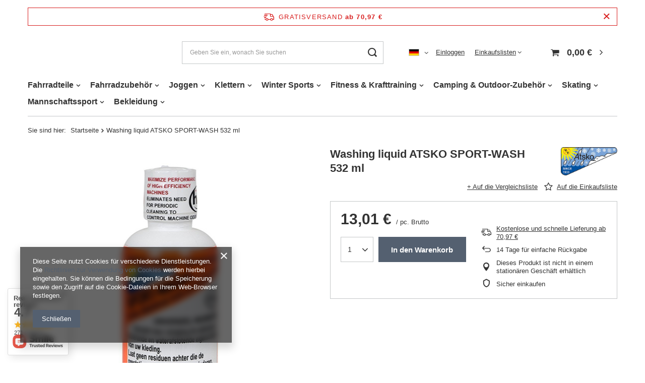

--- FILE ---
content_type: text/html; charset=utf-8
request_url: https://www.sporti-shop.com/product-ger-40990-Washing-liquid-ATSKO-SPORT-WASH-532-ml.html
body_size: 26053
content:
<!DOCTYPE html>
<html lang="de" class="--freeShipping --vat --gross " ><head><meta name='viewport' content='user-scalable=no, initial-scale = 1.0, maximum-scale = 1.0, width=device-width, viewport-fit=cover'/> <link rel="preload" crossorigin="anonymous" as="font" href="/gfx/ger/fontello.woff?v=2"><meta http-equiv="Content-Type" content="text/html; charset=utf-8"><meta http-equiv="X-UA-Compatible" content="IE=edge"><title>Washing liquid ATSKO SPORT-WASH 532 ml - Clothing and Shoes Laundry Detergents - Sporti</title><meta name="keywords" content="Washing liquid ATSKO SPORT-WASH 532 ml, Clothing and Shoes Laundry Detergents, Atsko, , Kod Allegro 1338 Colour Black , 074928133898, 074928133898, 074928133898, , sporti.pl, sklep sportowo rowerowy, turystyka, jogging, akcesoria, siłownia, części"><meta name="description" content=" Produkt dostępny w kategorii:  ☎ 17 787 61 35"><link rel="icon" href="/gfx/ger/favicon.ico"><meta name="theme-color" content="#0090f6"><meta name="msapplication-navbutton-color" content="#0090f6"><meta name="apple-mobile-web-app-status-bar-style" content="#0090f6"><link rel="preload stylesheet" as="style" href="/gfx/ger/style.css.gzip?r=1644917305"><script>var app_shop={urls:{prefix:'data="/gfx/'.replace('data="', '')+'ger/',graphql:'/graphql/v1/'},vars:{priceType:'gross',priceTypeVat:true,productDeliveryTimeAndAvailabilityWithBasket:false,geoipCountryCode:'US',},txt:{priceTypeText:' Brutto',},fn:{},fnrun:{},files:[],graphql:{}};const getCookieByName=(name)=>{const value=`; ${document.cookie}`;const parts = value.split(`; ${name}=`);if(parts.length === 2) return parts.pop().split(';').shift();return false;};if(getCookieByName('freeeshipping_clicked')){document.documentElement.classList.remove('--freeShipping');}if(getCookieByName('rabateCode_clicked')){document.documentElement.classList.remove('--rabateCode');}</script><meta name="robots" content="index,follow"><meta name="rating" content="general"><meta name="Author" content="sporti.pl Sp. z o.o. based on IdoSell - the best online selling solutions for your e-store (www.idosell.com/shop).">
<!-- Begin LoginOptions html -->

<style>
#client_new_social .service_item[data-name="service_Apple"]:before, 
#cookie_login_social_more .service_item[data-name="service_Apple"]:before,
.oscop_contact .oscop_login__service[data-service="Apple"]:before {
    display: block;
    height: 2.6rem;
    content: url('/gfx/standards/apple.svg?r=1743165583');
}
.oscop_contact .oscop_login__service[data-service="Apple"]:before {
    height: auto;
    transform: scale(0.8);
}
#client_new_social .service_item[data-name="service_Apple"]:has(img.service_icon):before,
#cookie_login_social_more .service_item[data-name="service_Apple"]:has(img.service_icon):before,
.oscop_contact .oscop_login__service[data-service="Apple"]:has(img.service_icon):before {
    display: none;
}
</style>

<!-- End LoginOptions html -->

<!-- Open Graph -->
<meta property="og:type" content="website"><meta property="og:url" content="https://www.sporti-shop.com/product-ger-40990-Washing-liquid-ATSKO-SPORT-WASH-532-ml.html
"><meta property="og:title" content="Washing liquid ATSKO SPORT-WASH 532 ml"><meta property="og:site_name" content="sporti.pl Sp. z o.o."><meta property="og:locale" content="de_DE"><meta property="og:locale:alternate" content="en_GB"><meta property="og:image" content="https://www.sporti-shop.com/hpeciai/2a0b8d508a395ccaf7708df52e43b798/ger_pl_Washing-liquid-ATSKO-SPORT-WASH-532-ml-40990_1.jpg"><meta property="og:image:width" content="353"><meta property="og:image:height" content="540"><link rel="manifest" href="https://www.sporti-shop.com/data/include/pwa/6/manifest.json?t=3"><meta name="apple-mobile-web-app-capable" content="yes"><meta name="apple-mobile-web-app-status-bar-style" content="black"><meta name="apple-mobile-web-app-title" content="www.sporti-shop.com"><link rel="apple-touch-icon" href="/data/include/pwa/6/icon-128.png"><link rel="apple-touch-startup-image" href="/data/include/pwa/6/logo-512.png" /><meta name="msapplication-TileImage" content="/data/include/pwa/6/icon-144.png"><meta name="msapplication-TileColor" content="#2F3BA2"><meta name="msapplication-starturl" content="/"><script type="application/javascript">var _adblock = true;</script><script async src="/data/include/advertising.js"></script><script type="application/javascript">var statusPWA = {
                online: {
                    txt: "Mit dem Internet verbunden",
                    bg: "#5fa341"
                },
                offline: {
                    txt: "Keine Internetverbindung verfügbar",
                    bg: "#eb5467"
                }
            }</script><script async type="application/javascript" src="/ajax/js/pwa_online_bar.js?v=1&r=6"></script>
<!-- End Open Graph -->

<link rel="canonical" href="https://www.sporti-shop.com/product-ger-40990-Washing-liquid-ATSKO-SPORT-WASH-532-ml.html" />
<link rel="alternate" hreflang="en" href="https://www.sporti-shop.com/product-eng-40990-Washing-liquid-ATSKO-SPORT-WASH-532-ml.html" />
<link rel="alternate" hreflang="de" href="https://www.sporti-shop.com/product-ger-40990-Washing-liquid-ATSKO-SPORT-WASH-532-ml.html" />
<link rel="stylesheet" type="text/css" href="/data/designs/10000_112/gfx/ger/custom.css.gzip?r=1645000977">                <script>
                if (window.ApplePaySession && window.ApplePaySession.canMakePayments()) {
                    var applePayAvailabilityExpires = new Date();
                    applePayAvailabilityExpires.setTime(applePayAvailabilityExpires.getTime() + 2592000000); //30 days
                    document.cookie = 'applePayAvailability=yes; expires=' + applePayAvailabilityExpires.toUTCString() + '; path=/;secure;'
                    var scriptAppleJs = document.createElement('script');
                    scriptAppleJs.src = "/ajax/js/apple.js?v=3";
                    if (document.readyState === "interactive" || document.readyState === "complete") {
                          document.body.append(scriptAppleJs);
                    } else {
                        document.addEventListener("DOMContentLoaded", () => {
                            document.body.append(scriptAppleJs);
                        });  
                    }
                } else {
                    document.cookie = 'applePayAvailability=no; path=/;secure;'
                }
                </script>
                                <script>
                var listenerFn = function(event) {
                    if (event.origin !== "https://payment.idosell.com")
                        return;
                    
                    var isString = (typeof event.data === 'string' || event.data instanceof String);
                    if (!isString) return;
                    try {
                        var eventData = JSON.parse(event.data);
                    } catch (e) {
                        return;
                    }
                    if (!eventData) { return; }                                            
                    if (eventData.isError) { return; }
                    if (eventData.action != 'isReadyToPay') {return; }
                    
                    if (eventData.result.result && eventData.result.paymentMethodPresent) {
                        var googlePayAvailabilityExpires = new Date();
                        googlePayAvailabilityExpires.setTime(googlePayAvailabilityExpires.getTime() + 2592000000); //30 days
                        document.cookie = 'googlePayAvailability=yes; expires=' + googlePayAvailabilityExpires.toUTCString() + '; path=/;secure;'
                    } else {
                        document.cookie = 'googlePayAvailability=no; path=/;secure;'
                    }                                            
                }     
                if (!window.isAdded)
                {                                        
                    if (window.oldListener != null) {
                         window.removeEventListener('message', window.oldListener);
                    }                        
                    window.addEventListener('message', listenerFn);
                    window.oldListener = listenerFn;                                      
                       
                    const iframe = document.createElement('iframe');
                    iframe.src = "https://payment.idosell.com/assets/html/checkGooglePayAvailability.html?origin=https%3A%2F%2Fwww.sporti-shop.com";
                    iframe.style.display = 'none';                                            

                    if (document.readyState === "interactive" || document.readyState === "complete") {
                          if (!window.isAdded) {
                              window.isAdded = true;
                              document.body.append(iframe);
                          }
                    } else {
                        document.addEventListener("DOMContentLoaded", () => {
                            if (!window.isAdded) {
                              window.isAdded = true;
                              document.body.append(iframe);
                          }
                        });  
                    }  
                }
                </script>
                <script>let paypalDate = new Date();
                    paypalDate.setTime(paypalDate.getTime() + 86400000);
                    document.cookie = 'payPalAvailability_EUR=-1; expires=' + paypalDate.getTime() + '; path=/; secure';
                </script><script src="/data/gzipFile/expressCheckout.js.gz"></script><script type="text/javascript" src="/expressCheckout/smileCheckout.php?v=3"></script><style>express-checkout:not(:defined){-webkit-appearance:none;background:0 0;display:block !important;outline:0;width:100%;min-height:48px;position:relative}</style><link rel="preload" as="image" href="/hpeciai/811b3c701cea8cc06be026ab2ff2430e/ger_pm_Washing-liquid-ATSKO-SPORT-WASH-532-ml-40990_1.jpg"><style>
									#photos_slider[data-skeleton] .photos__link:before {
										padding-top: calc(540/353* 100%);
									}
									@media (min-width: 979px) {.photos__slider[data-skeleton] .photos__figure:not(.--nav):first-child .photos__link {
										max-height: 540px;
									}}
								</style></head><body><script>
					var script = document.createElement('script');
					script.src = app_shop.urls.prefix + 'envelope.js.gzip';

					document.getElementsByTagName('body')[0].insertBefore(script, document.getElementsByTagName('body')[0].firstChild);
				</script><div id="container" class="projector_page container max-width-1200"><header class=""><script class="ajaxLoad">
                app_shop.vars.vat_registered = "true";
                app_shop.vars.currency_format = "###,##0.00";
                
                    app_shop.vars.currency_before_value = false;
                
                    app_shop.vars.currency_space = true;
                
                app_shop.vars.symbol = "€";
                app_shop.vars.id= "EUR";
                app_shop.vars.baseurl = "http://www.sporti-shop.com/";
                app_shop.vars.sslurl= "https://www.sporti-shop.com/";
                app_shop.vars.curr_url= "%2Fproduct-ger-40990-Washing-liquid-ATSKO-SPORT-WASH-532-ml.html";
                

                var currency_decimal_separator = ',';
                var currency_grouping_separator = ' ';

                
                    app_shop.vars.blacklist_extension = ["exe","com","swf","js","php"];
                
                    app_shop.vars.blacklist_mime = ["application/javascript","application/octet-stream","message/http","text/javascript","application/x-deb","application/x-javascript","application/x-shockwave-flash","application/x-msdownload"];
                
                    app_shop.urls.contact = "/contact-ger.html";
                </script><div id="viewType" style="display:none"></div><div id="freeShipping" class="freeShipping"><span class="freeShipping__info">Gratisversand</span><strong class="freeShipping__val">
						ab  
						70,97 €</strong><a href="" class="freeShipping__close"></a></div><div id="logo" class="d-flex align-items-center"><a href="" target=""><img src="" alt="" width="" height=""></a></div><form action="https://www.sporti-shop.com/search.php" method="get" id="menu_search" class="menu_search"><a href="#showSearchForm" class="menu_search__mobile"></a><div class="menu_search__block"><div class="menu_search__item --input"><input class="menu_search__input" type="text" name="text" autocomplete="off" placeholder="Geben Sie ein, wonach Sie suchen"><button class="menu_search__submit" type="submit"></button></div><div class="menu_search__item --results search_result"></div></div></form><div id="menu_settings" class="align-items-center justify-content-center justify-content-lg-end"><div class="open_trigger"><span class="d-none d-md-inline-block flag flag_ger"></span><div class="menu_settings_wrapper d-md-none"><div class="menu_settings_inline"><div class="menu_settings_header">
										Sprache und Währung:
									</div><div class="menu_settings_content"><span class="menu_settings_flag flag flag_ger"></span><strong class="menu_settings_value"><span class="menu_settings_language">de</span><span> | </span><span class="menu_settings_currency">€</span></strong></div></div><div class="menu_settings_inline"><div class="menu_settings_header">
										Lieferung nach:
									</div><div class="menu_settings_content"><strong class="menu_settings_value">Poland</strong></div></div></div><i class="icon-angle-down d-none d-md-inline-block"></i></div><form action="https://www.sporti-shop.com/settings.php" method="post"><ul class="bg_alter"><li><div class="form-group"><label class="menu_settings_lang_label">Sprache</label><div class="radio"><label><input type="radio" name="lang" value="eng"><span class="flag flag_eng"></span><span>en</span></label></div><div class="radio"><label><input type="radio" name="lang" checked value="ger"><span class="flag flag_ger"></span><span>de</span></label></div></div></li><li><div class="form-group"><label for="menu_settings_curr">Währung:</label><div class="select-after"><select class="form-control" name="curr" id="menu_settings_curr"><option value="EUR" selected>€</option><option value="GBP">£ (1 € = 0.8728£)
																	</option><option value="USD">$ (1 € = 1.1704$)
																	</option><option value="CAD">Can$ (1 € = 1.6198Can$)
																	</option><option value="MXN">Mex$ (1 € = 17.2043Mex$)
																	</option><option value="SEK">Sk (1 € = 10.6961Sk)
																	</option><option value="HUF">Ft (1 € = 3.8551Ft)
																	</option></select></div></div><div class="form-group"><label for="menu_settings_country">Lieferland</label><div class="select-after"><select class="form-control" name="country" id="menu_settings_country"><option value="1143020001">Albania</option><option value="1143020004">Algieria</option><option value="1143020005">Andorra</option><option value="1143020011">Arabia Saudyjska</option><option value="1143020012">Argentyna</option><option value="1143020013">Armenia</option><option value="1143020015">Australia</option><option value="1143020016">Austria</option><option value="1143020027">Belarus</option><option value="1143020022">Belgium</option><option value="1143020029">Bośnia i Hercegowina</option><option value="1143020031">Brazil</option><option value="1143020045">British Virgin Islands</option><option value="1143020033">Bulgaria</option><option value="1143020094">Cameroon</option><option value="1143020095">Canada</option><option value="1143020167">Cape Verde</option><option value="1143020036">Chile</option><option value="1143020037">China</option><option value="1143020038">Chorwacja</option><option value="1143020223">Christmas Island</option><option value="1143020101">Colombia</option><option value="1143020107">Costa Rica</option><option value="1143020040">Cyprus</option><option value="1143020041">Czech Republic</option><option value="1143020042">Denmark</option><option value="1143020048">Egypt</option><option value="1143020175">El Salvador</option><option value="1143020051">Estonia</option><option value="1143020056">Finland</option><option value="1143020057">France</option><option value="1143020065">Georgia</option><option value="1143020143">Germany</option><option value="1143020061">Gibraltar</option><option value="1143020218">Great Britain</option><option value="1143020062">Greece</option><option value="1143020064">Greenland</option><option value="1143020066">Guam</option><option value="1170044709">Guernsey</option><option value="1143020078">Hong Kong</option><option value="1143020217">Hungary</option><option value="1143020084">Iceland</option><option value="1143020079">India</option><option value="1143020081">Iraq</option><option value="1143020083">Ireland</option><option value="1143020127">Isle of Man</option><option value="1143020220">Italy</option><option value="1143020085">Izrael</option><option value="1143020086">Jamaica</option><option value="1143020087">Japan</option><option value="1143020089">Jersey</option><option value="1143020097">Kazakhstan</option><option value="1143020118">Latvia</option><option value="1143020115">Liechtenstein</option><option value="1143020116">Lithuania</option><option value="1143020117">Luxembourg</option><option value="1143020119">Macedonia</option><option value="1143020126">Malta</option><option value="1143020133">Mexico</option><option value="1143020134">Moldova</option><option value="1143020135">Monaco</option><option value="1170044701">Montenegro</option><option value="1143020142">Nepal</option><option value="1143020076">Netherlands</option><option value="1143020150">New Caledonia</option><option value="1143020151">New Zealand</option><option value="1143020145">Nigeria</option><option value="1143020148">Norfolk</option><option value="1143020149">Norwegia</option><option value="1143020156">Panama</option><option value="1143020158">Paraguay</option><option value="1143020159">Peru</option><option selected value="1143020003">Poland</option><option value="1143020163">Portugal</option><option value="1143020162">Puerto Rico</option><option value="1143020096">Qatar</option><option value="1143020165">Republic of South Africa</option><option value="1143020169">Romania</option><option value="1143020177">San Marino</option><option value="1143020178">Senegal</option><option value="1170044700">Serbia</option><option value="1143020181">Singapore</option><option value="1143020182">Slovakia</option><option value="1143020183">Slovenia</option><option value="1170044713">South Georgia and the South Sandwich Islands</option><option value="1143020106">South Korea</option><option value="1143020075">Spain</option><option value="1143020193">Sweden</option><option value="1143020192">Switzerland</option><option value="1143020197">Taiwan</option><option value="1143020205">Turkey</option><option value="1143020210">Ukraine</option><option value="1143020186">United States</option><option value="1143020211">Uruguay</option><option value="1143020215">Vatican City</option></select></div></div></li><li class="buttons"><button class="btn --solid --large" type="submit">
										Änderungen übernehmen
									</button></li></ul></form><div id="menu_additional"><a class="account_link" href="https://www.sporti-shop.com/login.php">Einloggen</a><div class="shopping_list_top" data-empty="true"><a href="https://www.sporti-shop.com/de/shoppinglist/" class="wishlist_link slt_link">Einkaufslisten</a><div class="slt_lists"><ul class="slt_lists__nav"><li class="slt_lists__nav_item" data-list_skeleton="true" data-list_id="true" data-shared="true"><a class="slt_lists__nav_link" data-list_href="true"><span class="slt_lists__nav_name" data-list_name="true"></span><span class="slt_lists__count" data-list_count="true">0</span></a></li></ul><span class="slt_lists__empty">Fügen Sie ihm Produkte hinzu, die Sie mögen und später kaufen möchten.</span></div></div></div></div><div class="shopping_list_top_mobile d-none" data-empty="true"><a href="https://www.sporti-shop.com/de/shoppinglist/" class="sltm_link"></a></div><div class="sl_choose sl_dialog"><div class="sl_choose__wrapper sl_dialog__wrapper p-4 p-md-5"><div class="sl_choose__item --top sl_dialog_close mb-2"><strong class="sl_choose__label">In Einkaufsliste speichern</strong></div><div class="sl_choose__item --lists" data-empty="true"><div class="sl_choose__list f-group --radio m-0 d-md-flex align-items-md-center justify-content-md-between" data-list_skeleton="true" data-list_id="true" data-shared="true"><input type="radio" name="add" class="sl_choose__input f-control" id="slChooseRadioSelect" data-list_position="true"><label for="slChooseRadioSelect" class="sl_choose__group_label f-label py-4" data-list_position="true"><span class="sl_choose__sub d-flex align-items-center"><span class="sl_choose__name" data-list_name="true"></span><span class="sl_choose__count" data-list_count="true">0</span></span></label><button type="button" class="sl_choose__button --desktop btn --solid">Speichern</button></div></div><div class="sl_choose__item --create sl_create mt-4"><a href="#new" class="sl_create__link  align-items-center">Eine neue Einkaufsliste erstellen</a><form class="sl_create__form align-items-center"><div class="sl_create__group f-group --small mb-0"><input type="text" class="sl_create__input f-control" required="required"><label class="sl_create__label f-label">Neuer Listenname</label></div><button type="submit" class="sl_create__button btn --solid ml-2 ml-md-3">Eine Liste erstellen</button></form></div><div class="sl_choose__item --mobile mt-4 d-flex justify-content-center d-md-none"><button class="sl_choose__button --mobile btn --solid --large">Speichern</button></div></div></div><div id="menu_basket" class="topBasket"><a class="topBasket__sub" href="/basketedit.php"><span class="badge badge-info"></span><strong class="topBasket__price">0,00 €</strong></a><div class="topBasket__details --products" style="display: none;"><div class="topBasket__block --labels"><label class="topBasket__item --name">Produkt</label><label class="topBasket__item --sum">Menge</label><label class="topBasket__item --prices">Preis</label></div><div class="topBasket__block --products"></div><div class="topBasket__block --oneclick topBasket_oneclick" data-lang="ger"><div class="topBasket_oneclick__label"><span class="topBasket_oneclick__text --fast">Schnelles Einkaufen <strong>1-Click</strong></span><span class="topBasket_oneclick__text --registration"> (ohne Registrierung)</span></div><div class="topBasket_oneclick__items"><span class="topBasket_oneclick__item --googlePay" title="Google Pay"><img class="topBasket_oneclick__icon" src="/panel/gfx/payment_forms/237.png" alt="Google Pay"></span></div></div></div><div class="topBasket__details --shipping" style="display: none;"><span class="topBasket__name">Versandkosten ab</span><span id="shipppingCost"></span></div></div><nav id="menu_categories" class="wide"><button type="button" class="navbar-toggler"><i class="icon-reorder"></i></button><div class="navbar-collapse" id="menu_navbar"><ul class="navbar-nav mx-md-n2"><li class="nav-item"><a  href="/ger_m_Fahrradteile-6686.html" target="_self" title="Fahrradteile" class="nav-link" >Fahrradteile</a><ul class="navbar-subnav"><li class="nav-item"><a class="nav-link" href="/ger_m_Fahrradteile_Pedale-6702.html" target="_self">Pedale</a><ul class="navbar-subsubnav"><li class="nav-item"><a class="nav-link" href="/ger_m_Fahrradteile_Pedale_Pedale-6792.html" target="_self">Pedale</a></li></ul></li><li class="nav-item empty"><a class="nav-link" href="/ger_m_Fahrradteile_Laufrader-6706.html" target="_self">Laufräder</a></li><li class="nav-item"><a class="nav-link" href="/ger_m_Fahrradteile_Kurbelgarnitur-6707.html" target="_self">Kurbelgarnitur</a><ul class="navbar-subsubnav"><li class="nav-item"><a class="nav-link" href="/ger_m_Fahrradteile_Kurbelgarnitur_Kurbelachse-6798.html" target="_self">Kurbelachse</a></li></ul></li><li class="nav-item"><a class="nav-link" href="/ger_m_Fahrradteile_Ketten-6708.html" target="_self">Ketten</a><ul class="navbar-subsubnav"><li class="nav-item"><a class="nav-link" href="/ger_m_Fahrradteile_Ketten_Ketten-6799.html" target="_self">Ketten</a></li><li class="nav-item"><a class="nav-link" href="/ger_m_Fahrradteile_Ketten_Kettenschloss-6800.html" target="_self">Kettenschloss</a></li></ul></li><li class="nav-item"><a class="nav-link" href="/ger_m_Fahrradteile_Kassetten-6709.html" target="_self">Kassetten</a><ul class="navbar-subsubnav"><li class="nav-item"><a class="nav-link" href="/ger_m_Fahrradteile_Kassetten_Kassetten-6802.html" target="_self">Kassetten</a></li></ul></li><li class="nav-item"><a class="nav-link" href="/ger_m_Fahrradteile_Schlauche-6712.html" target="_self">Schläuche</a><ul class="navbar-subsubnav"><li class="nav-item"><a class="nav-link" href="/ger_m_Fahrradteile_Schlauche_26-7037.html" target="_self">26"</a></li><li class="nav-item"><a class="nav-link" href="/ger_m_Fahrradteile_Schlauche_28-700c-7038.html" target="_self">28" (700c)</a></li><li class="nav-item"><a class="nav-link" href="/ger_m_Fahrradteile_Schlauche_Repair-Kit-7041.html" target="_self">Repair Kit</a></li><li class="nav-item"><a class="nav-link" href="/ger_m_Fahrradteile_Schlauche_29-7170.html" target="_self">29"</a></li><li class="nav-item"><a class="nav-link" href="/ger_m_Fahrradteile_Schlauche_24-7225.html" target="_self">24"</a></li><li class="nav-item"><a class="nav-link" href="/ger_m_Fahrradteile_Schlauche_27-5-7279.html" target="_self">27,5"</a></li></ul></li><li class="nav-item"><a class="nav-link" href="/ger_m_Fahrradteile_Griffe-Barends-6718.html" target="_self">Griffe &amp; Barends</a><ul class="navbar-subsubnav"><li class="nav-item"><a class="nav-link" href="/ger_m_Fahrradteile_Griffe-Barends_Griffe-6805.html" target="_self">Griffe</a></li></ul></li><li class="nav-item empty"><a class="nav-link" href="/ger_m_Fahrradteile_Verschiedene-6719.html" target="_self">Verschiedene</a></li><li class="nav-item"><a class="nav-link" href="/ger_m_Fahrradteile_Bremsen-6720.html" target="_self">Bremsen</a><ul class="navbar-subsubnav"><li class="nav-item"><a class="nav-link" href="/ger_m_Fahrradteile_Bremsen_Felgenbremsen-6808.html" target="_self">Felgenbremsen</a></li><li class="nav-item"><a class="nav-link" href="/ger_m_Fahrradteile_Bremsen_Scheibenbremsen-6809.html" target="_self">Scheibenbremsen </a></li></ul></li><li class="nav-item empty"><a class="nav-link" href="/ger_m_Fahrradteile_Reifen-6997.html" target="_self">Reifen</a></li><li class="nav-item"><a class="nav-link" href="/ger_m_Fahrradteile_Lenker-7080.html" target="_self">Lenker</a><ul class="navbar-subsubnav"><li class="nav-item"><a class="nav-link" href="/ger_m_Fahrradteile_Lenker_Vorbau-7082.html" target="_self">Vorbau</a></li></ul></li><li class="nav-item"><a class="nav-link" href="/ger_m_Fahrradteile_Sattel-7088.html" target="_self">Sättel</a><ul class="navbar-subsubnav"><li class="nav-item"><a class="nav-link" href="/ger_m_Fahrradteile_Sattel_ATB-7089.html" target="_self">ATB</a></li><li class="nav-item"><a class="nav-link" href="/ger_m_Fahrradteile_Sattel_Racing-7091.html" target="_self">Racing</a></li><li class="nav-item"><a class="nav-link" href="/ger_m_Fahrradteile_Sattel_Zubehor-7092.html" target="_self">Zubehör</a></li></ul></li><li class="nav-item"><a class="nav-link" href="/ger_m_Fahrradteile_Cables-and-Housing-7093.html" target="_self">Cables and Housing</a><ul class="navbar-subsubnav"><li class="nav-item"><a class="nav-link" href="/ger_m_Fahrradteile_Cables-and-Housing_Cable-Cap-Ends-7289.html" target="_self">Cable Cap Ends</a></li></ul></li></ul></li><li class="nav-item"><a  href="/ger_m_Fahrradzubehor-6687.html" target="_self" title="Fahrradzubehör" class="nav-link" >Fahrradzubehör</a><ul class="navbar-subnav"><li class="nav-item"><a class="nav-link" href="/ger_m_Fahrradzubehor_Werkzeug-Wartung-6721.html" target="_self">Werkzeug &amp; Wartung</a><ul class="navbar-subsubnav"><li class="nav-item"><a class="nav-link" href="/ger_m_Fahrradzubehor_Werkzeug-Wartung_Werkzeug-6815.html" target="_self">Werkzeug</a></li><li class="nav-item"><a class="nav-link" href="/ger_m_Fahrradzubehor_Werkzeug-Wartung_Reinigung-Pflege-6816.html" target="_self">Reinigung &amp; Pflege</a></li><li class="nav-item"><a class="nav-link" href="/ger_m_Fahrradzubehor_Werkzeug-Wartung_Reinigung-6817.html" target="_self">Reinigung</a></li></ul></li><li class="nav-item"><a class="nav-link" href="/ger_m_Fahrradzubehor_Beleuchtung-6722.html" target="_self">Beleuchtung</a><ul class="navbar-subsubnav"><li class="nav-item"><a class="nav-link" href="/ger_m_Fahrradzubehor_Beleuchtung_Frontlicht-6819.html" target="_self">Frontlicht</a></li><li class="nav-item"><a class="nav-link" href="/ger_m_Fahrradzubehor_Beleuchtung_Rucklicht-6820.html" target="_self">Rücklicht</a></li><li class="nav-item"><a class="nav-link" href="/ger_m_Fahrradzubehor_Beleuchtung_Beleuchtungsset-6822.html" target="_self">Beleuchtungsset</a></li><li class="nav-item"><a class="nav-link" href="/ger_m_Fahrradzubehor_Beleuchtung_Reflektoren-6823.html" target="_self">Reflektoren</a></li></ul></li><li class="nav-item"><a class="nav-link" href="/ger_m_Fahrradzubehor_Fahrradpumpe-6723.html" target="_self">Fahrradpumpe</a><ul class="navbar-subsubnav"><li class="nav-item"><a class="nav-link" href="/ger_m_Fahrradzubehor_Fahrradpumpe_Standpumpen-7110.html" target="_self">Standpumpen</a></li></ul></li><li class="nav-item"><a class="nav-link" href="/ger_m_Fahrradzubehor_Transport-6724.html" target="_self">Transport</a><ul class="navbar-subsubnav"><li class="nav-item"><a class="nav-link" href="/ger_m_Fahrradzubehor_Transport_Sonstige-6827.html" target="_self">Sonstige</a></li></ul></li><li class="nav-item"><a class="nav-link" href="/ger_m_Fahrradzubehor_Fahrradtaschen-6728.html" target="_self">Fahrradtaschen</a><ul class="navbar-subsubnav"><li class="nav-item"><a class="nav-link" href="/ger_m_Fahrradzubehor_Fahrradtaschen_Rucksack-6828.html" target="_self">Rucksack</a></li><li class="nav-item"><a class="nav-link" href="/ger_m_Fahrradzubehor_Fahrradtaschen_Bike-Covers-7097.html" target="_self">Bike Covers</a></li><li class="nav-item"><a class="nav-link" href="/ger_m_Fahrradzubehor_Fahrradtaschen_Gepacktragertaschen-7099.html" target="_self">Gepäckträgertaschen</a></li><li class="nav-item"><a class="nav-link" href="/ger_m_Fahrradzubehor_Fahrradtaschen_Rahmentaschen-7100.html" target="_self">Rahmentaschen</a></li><li class="nav-item"><a class="nav-link" href="/ger_m_Fahrradzubehor_Fahrradtaschen_Satteltaschen-7101.html" target="_self">Satteltaschen</a></li></ul></li><li class="nav-item empty"><a class="nav-link" href="/ger_m_Fahrradzubehor_Trinksysteme-7102.html" target="_self">Trinksysteme</a></li><li class="nav-item empty"><a class="nav-link" href="/ger_m_Fahrradzubehor_Fahrradschloss-6731.html" target="_self">Fahrradschloss</a></li><li class="nav-item empty"><a class="nav-link" href="/ger_m_Fahrradzubehor_Sonstige-6733.html" target="_self">Sonstige</a></li><li class="nav-item empty"><a class="nav-link" href="/ger_m_Fahrradzubehor_Fahrradstander-6734.html" target="_self">Fahrradständer</a></li><li class="nav-item"><a class="nav-link" href="/ger_m_Fahrradzubehor_Flaschenhalter-6735.html" target="_self">Flaschenhalter</a><ul class="navbar-subsubnav"><li class="nav-item"><a class="nav-link" href="/ger_m_Fahrradzubehor_Flaschenhalter_Flaschen-6830.html" target="_self">Flaschen</a></li></ul></li><li class="nav-item empty"><a class="nav-link" href="/ger_m_Fahrradzubehor_Spiegel-6736.html" target="_self">Spiegel</a></li><li class="nav-item empty"><a class="nav-link" href="/ger_m_Fahrradzubehor_Trailers-7141.html" target="_self">Trailers</a></li><li class="nav-item empty"><a class="nav-link" href="/ger_m_Fahrradzubehor_Fahrradtrager-7267.html" target="_self">Fahrradträger</a></li></ul></li><li class="nav-item"><a  href="/ger_m_Joggen-7460.html" target="_self" title="Joggen" class="nav-link" >Joggen</a><ul class="navbar-subnav"><li class="nav-item empty"><a class="nav-link" href="/ger_m_Joggen_Trinkrucksacke-7462.html" target="_self">Trinkrucksäcke</a></li><li class="nav-item empty"><a class="nav-link" href="/ger_m_Joggen_Accessories-7465.html" target="_self">Accessories</a></li><li class="nav-item empty"><a class="nav-link" href="/ger_m_Joggen_Laufjacken-7466.html" target="_self">Laufjacken</a></li></ul></li><li class="nav-item"><a  href="/ger_m_Klettern-7431.html" target="_self" title="Klettern" class="nav-link" >Klettern</a><ul class="navbar-subnav"><li class="nav-item empty"><a class="nav-link" href="/ger_m_Klettern_Kletterausrustung-7456.html" target="_self">Kletterausrüstung</a></li></ul></li><li class="nav-item"><a  href="/ger_m_Winter-Sports-6697.html" target="_self" title="Winter Sports" class="nav-link" >Winter Sports</a><ul class="navbar-subnav"><li class="nav-item"><a class="nav-link" href="/ger_m_Winter-Sports_Skates-6779.html" target="_self">Skates</a><ul class="navbar-subsubnav"><li class="nav-item"><a class="nav-link" href="/ger_m_Winter-Sports_Skates_Hockey-6982.html" target="_self">Hockey</a></li></ul></li><li class="nav-item"><a class="nav-link" href="/ger_m_Winter-Sports_Sleds-and-Saucer-Sleds-6780.html" target="_self">Sleds and Saucer Sleds</a><ul class="navbar-subsubnav"><li class="nav-item"><a class="nav-link" href="/ger_m_Winter-Sports_Sleds-and-Saucer-Sleds_Sleds-7011.html" target="_self">Sleds</a></li></ul></li><li class="nav-item"><a class="nav-link" href="/ger_m_Winter-Sports_Skiing-6781.html" target="_self">Skiing</a><ul class="navbar-subsubnav"><li class="nav-item"><a class="nav-link" href="/ger_m_Winter-Sports_Skiing_Ski-Sticks-6956.html" target="_self">Ski Sticks</a></li><li class="nav-item"><a class="nav-link" href="/ger_m_Winter-Sports_Skiing_Covers-6957.html" target="_self">Covers</a></li><li class="nav-item"><a class="nav-link" href="/ger_m_Winter-Sports_Skiing_Miscellaneous-6958.html" target="_self">Miscellaneous</a></li></ul></li><li class="nav-item"><a class="nav-link" href="/ger_m_Winter-Sports_Goggles-6783.html" target="_self">Goggles</a><ul class="navbar-subsubnav"><li class="nav-item"><a class="nav-link" href="/ger_m_Winter-Sports_Goggles_Goggles-6962.html" target="_self">Goggles</a></li></ul></li><li class="nav-item empty"><a class="nav-link" href="/ger_m_Winter-Sports_Helmets-6784.html" target="_self">Helmets</a></li><li class="nav-item empty"><a class="nav-link" href="/ger_m_Winter-Sports_Warmers-6986.html" target="_self">Warmers</a></li></ul></li><li class="nav-item"><a  href="/ger_m_Fitness-Krafttraining-6690.html" target="_self" title="Fitness &amp;amp; Krafttraining" class="nav-link" >Fitness &amp; Krafttraining</a><ul class="navbar-subnav"><li class="nav-item"><a class="nav-link" href="/ger_m_Fitness-Krafttraining_Nutrition-6745.html" target="_self">Nutrition</a><ul class="navbar-subsubnav"><li class="nav-item"><a class="nav-link" href="/ger_m_Fitness-Krafttraining_Nutrition_Amino-Acids-6854.html" target="_self">Amino Acids</a></li></ul></li><li class="nav-item"><a class="nav-link" href="/ger_m_Fitness-Krafttraining_Fitness-Krafttraining-Gerate-6746.html" target="_self">Fitness &amp; Krafttraining-Geräte</a><ul class="navbar-subsubnav"><li class="nav-item"><a class="nav-link" href="/ger_m_Fitness-Krafttraining_Fitness-Krafttraining-Gerate_Hantel-Scheiben-6868.html" target="_self">Hantel Scheiben</a></li><li class="nav-item"><a class="nav-link" href="/ger_m_Fitness-Krafttraining_Fitness-Krafttraining-Gerate_Kurzhantel-6870.html" target="_self">Kurzhantel</a></li><li class="nav-item"><a class="nav-link" href="/ger_m_Fitness-Krafttraining_Fitness-Krafttraining-Gerate_Matte-6879.html" target="_self">Matte</a></li><li class="nav-item"><a class="nav-link" href="/ger_m_Fitness-Krafttraining_Fitness-Krafttraining-Gerate_Sonstige-6880.html" target="_self">Sonstige</a></li><li class="nav-item"><a class="nav-link" href="/ger_m_Fitness-Krafttraining_Fitness-Krafttraining-Gerate_Fit-Ball-6884.html" target="_self">Fit Ball</a></li><li class="nav-item"><a class="nav-link" href="/ger_m_Fitness-Krafttraining_Fitness-Krafttraining-Gerate_Crossfit-7270.html" target="_self">Crossfit</a></li><li class="nav-item"><a class="nav-link" href="/ger_m_Fitness-Krafttraining_Fitness-Krafttraining-Gerate_Sprossenwand-7448.html" target="_self">Sprossenwand</a></li></ul></li><li class="nav-item"><a class="nav-link" href="/ger_m_Fitness-Krafttraining_Jogging-7281.html" target="_self">Jogging</a><ul class="navbar-subsubnav"><li class="nav-item"><a class="nav-link" href="/ger_m_Fitness-Krafttraining_Jogging_Hip-Belts-7283.html" target="_self">Hip Belts</a></li></ul></li><li class="nav-item empty"><a class="nav-link" href="/ger_m_Fitness-Krafttraining_Shakers-and-Bottles-7305.html" target="_self">Shakers and Bottles</a></li></ul></li><li class="nav-item"><a  href="/ger_m_Camping-Outdoor-Zubehor-6691.html" target="_self" title="Camping &amp;amp; Outdoor-Zubehör" class="nav-link" >Camping &amp; Outdoor-Zubehör</a><ul class="navbar-subnav"><li class="nav-item"><a class="nav-link" href="/ger_m_Camping-Outdoor-Zubehor_Ausrustung-6749.html" target="_self">Ausrüstung</a><ul class="navbar-subsubnav"><li class="nav-item"><a class="nav-link" href="/ger_m_Camping-Outdoor-Zubehor_Ausrustung_Mattresses-6897.html" target="_self">Mattresses</a></li><li class="nav-item"><a class="nav-link" href="/ger_m_Camping-Outdoor-Zubehor_Ausrustung_Accessories-6898.html" target="_self">Accessories</a></li><li class="nav-item"><a class="nav-link" href="/ger_m_Camping-Outdoor-Zubehor_Ausrustung_Sleeping-Bags-6899.html" target="_self">Sleeping Bags</a></li><li class="nav-item"><a class="nav-link" href="/ger_m_Camping-Outdoor-Zubehor_Ausrustung_Backpacks-6900.html" target="_self">Backpacks</a></li><li class="nav-item"><a class="nav-link" href="/ger_m_Camping-Outdoor-Zubehor_Ausrustung_Tents-6901.html" target="_self">Tents</a></li><li class="nav-item"><a class="nav-link" href="/ger_m_Camping-Outdoor-Zubehor_Ausrustung_Camp-Kitchen-6902.html" target="_self">Camp Kitchen</a></li><li class="nav-item"><a class="nav-link" href="/ger_m_Camping-Outdoor-Zubehor_Ausrustung_Luggage-Protection-6905.html" target="_self">Luggage Protection</a></li><li class="nav-item"><a class="nav-link" href="/ger_m_Camping-Outdoor-Zubehor_Ausrustung_Camp-Cookware-6906.html" target="_self">Camp Cookware</a></li><li class="nav-item"><a class="nav-link" href="/ger_m_Camping-Outdoor-Zubehor_Ausrustung_Sleeping-Pads-6908.html" target="_self">Sleeping Pads</a></li></ul></li><li class="nav-item"><a class="nav-link" href="/ger_m_Camping-Outdoor-Zubehor_Nordic-Walking-6750.html" target="_self">Nordic Walking</a><ul class="navbar-subsubnav"><li class="nav-item"><a class="nav-link" href="/ger_m_Camping-Outdoor-Zubehor_Nordic-Walking_Sticks-6909.html" target="_self">Sticks</a></li></ul></li><li class="nav-item"><a class="nav-link" href="/ger_m_Camping-Outdoor-Zubehor_Beach-Gear-6751.html" target="_self">Beach Gear</a><ul class="navbar-subsubnav"><li class="nav-item"><a class="nav-link" href="/ger_m_Camping-Outdoor-Zubehor_Beach-Gear_Miscellaneous-6913.html" target="_self">Miscellaneous</a></li><li class="nav-item"><a class="nav-link" href="/ger_m_Camping-Outdoor-Zubehor_Beach-Gear_Life-Jackets-6916.html" target="_self">Life Jackets</a></li><li class="nav-item"><a class="nav-link" href="/ger_m_Camping-Outdoor-Zubehor_Beach-Gear_Beach-Blankets-7019.html" target="_self">Beach Blankets</a></li><li class="nav-item"><a class="nav-link" href="/ger_m_Camping-Outdoor-Zubehor_Beach-Gear_Pumps-7173.html" target="_self">Pumps</a></li><li class="nav-item"><a class="nav-link" href="/ger_m_Camping-Outdoor-Zubehor_Beach-Gear_Beach-Tents-7292.html" target="_self">Beach Tents</a></li></ul></li><li class="nav-item"><a class="nav-link" href="/ger_m_Camping-Outdoor-Zubehor_Personal-Care-6752.html" target="_self">Personal Care</a><ul class="navbar-subsubnav"><li class="nav-item"><a class="nav-link" href="/ger_m_Camping-Outdoor-Zubehor_Personal-Care_Travel-Towels-6919.html" target="_self">Travel Towels</a></li><li class="nav-item"><a class="nav-link" href="/ger_m_Camping-Outdoor-Zubehor_Personal-Care_Water-Filters-6920.html" target="_self">Water Filters</a></li><li class="nav-item"><a class="nav-link" href="/ger_m_Camping-Outdoor-Zubehor_Personal-Care_First-Aid-Kits-7254.html" target="_self">First Aid Kits</a></li><li class="nav-item"><a class="nav-link" href="/ger_m_Camping-Outdoor-Zubehor_Personal-Care_Miscellaneous-7255.html" target="_self">Miscellaneous</a></li></ul></li><li class="nav-item"><a class="nav-link" href="/ger_m_Camping-Outdoor-Zubehor_Travel-Accessories-6753.html" target="_self">Travel Accessories</a><ul class="navbar-subsubnav"><li class="nav-item"><a class="nav-link" href="/ger_m_Camping-Outdoor-Zubehor_Travel-Accessories_Waist-Packs-6923.html" target="_self">Waist Packs</a></li><li class="nav-item"><a class="nav-link" href="/ger_m_Camping-Outdoor-Zubehor_Travel-Accessories_Tables-and-Cots-7177.html" target="_self">Tables and Cots</a></li><li class="nav-item"><a class="nav-link" href="/ger_m_Camping-Outdoor-Zubehor_Travel-Accessories_Flashlights-7228.html" target="_self">Flashlights</a></li><li class="nav-item"><a class="nav-link" href="/ger_m_Camping-Outdoor-Zubehor_Travel-Accessories_Camping-Pillows-7229.html" target="_self">Camping Pillows</a></li></ul></li><li class="nav-item"><a class="nav-link" href="/ger_m_Camping-Outdoor-Zubehor_Clothes-7449.html" target="_self">Clothes</a><ul class="navbar-subsubnav"><li class="nav-item"><a class="nav-link" href="/ger_m_Camping-Outdoor-Zubehor_Clothes_Socks-7450.html" target="_self">Socks</a></li><li class="nav-item"><a class="nav-link" href="/ger_m_Camping-Outdoor-Zubehor_Clothes_Jackets-7454.html" target="_self">Jackets</a></li></ul></li></ul></li><li class="nav-item"><a  href="/ger_m_Skating-6693.html" target="_self" title="Skating" class="nav-link" >Skating</a><ul class="navbar-subnav"><li class="nav-item"><a class="nav-link" href="/ger_m_Skating_Spare-Parts-7354.html" target="_self">Spare Parts</a><ul class="navbar-subsubnav"><li class="nav-item"><a class="nav-link" href="/ger_m_Skating_Spare-Parts_Trucks-6757.html" target="_self">Trucks</a></li></ul></li></ul></li><li class="nav-item"><a  href="/ger_m_Mannschaftssport-6688.html" target="_self" title="Mannschaftssport" class="nav-link" >Mannschaftssport</a><ul class="navbar-subnav"><li class="nav-item"><a class="nav-link" href="/ger_m_Mannschaftssport_Team-Sports-6689.html" target="_self">Team Sports</a><ul class="navbar-subsubnav"><li class="nav-item"><a class="nav-link" href="/ger_m_Mannschaftssport_Team-Sports_Basketball-6737.html" target="_self">Basketball</a></li><li class="nav-item"><a class="nav-link" href="/ger_m_Mannschaftssport_Team-Sports_Volleyball-6739.html" target="_self">Volleyball</a></li></ul></li></ul></li><li class="nav-item"><a  href="/ger_m_Bekleidung-6990.html" target="_self" title="Bekleidung" class="nav-link" >Bekleidung</a><ul class="navbar-subnav"><li class="nav-item"><a class="nav-link" href="/ger_m_Bekleidung_Casual-7181.html" target="_self">Casual</a><ul class="navbar-subsubnav"><li class="nav-item"><a class="nav-link" href="/ger_m_Bekleidung_Casual_Socks-7193.html" target="_self">Socks</a></li><li class="nav-item"><a class="nav-link" href="/ger_m_Bekleidung_Casual_Pants-7194.html" target="_self">Pants</a></li></ul></li><li class="nav-item"><a class="nav-link" href="/ger_m_Bekleidung_Shoes-7182.html" target="_self">Shoes</a><ul class="navbar-subsubnav"><li class="nav-item"><a class="nav-link" href="/ger_m_Bekleidung_Shoes_Accessories-7248.html" target="_self">Accessories</a></li></ul></li><li class="nav-item"><a class="nav-link" href="/ger_m_Bekleidung_Eyewear-7183.html" target="_self">Eyewear</a><ul class="navbar-subsubnav"><li class="nav-item"><a class="nav-link" href="/ger_m_Bekleidung_Eyewear_Sunglasses-7273.html" target="_self">Sunglasses</a></li></ul></li><li class="nav-item empty"><a class="nav-link" href="/ger_m_Bekleidung_Waterproof-7184.html" target="_self">Waterproof</a></li><li class="nav-item"><a class="nav-link" href="/ger_m_Bekleidung_Fahrradbekleidung-7186.html" target="_self">Fahrradbekleidung</a><ul class="navbar-subsubnav"><li class="nav-item"><a class="nav-link" href="/ger_m_Bekleidung_Fahrradbekleidung_T-shirts-7201.html" target="_self">T-shirts</a></li><li class="nav-item"><a class="nav-link" href="/ger_m_Bekleidung_Fahrradbekleidung_Shoe-Bags-7204.html" target="_self">Shoe Bags</a></li></ul></li><li class="nav-item"><a class="nav-link" href="/ger_m_Bekleidung_Winter-Wear-7187.html" target="_self">Winter Wear</a><ul class="navbar-subsubnav"><li class="nav-item"><a class="nav-link" href="/ger_m_Bekleidung_Winter-Wear_Hats-7213.html" target="_self">Hats</a></li><li class="nav-item"><a class="nav-link" href="/ger_m_Bekleidung_Winter-Wear_Gloves-7217.html" target="_self">Gloves</a></li><li class="nav-item"><a class="nav-link" href="/ger_m_Bekleidung_Winter-Wear_Pants-7218.html" target="_self">Pants</a></li><li class="nav-item"><a class="nav-link" href="/ger_m_Bekleidung_Winter-Wear_Gaiters-7244.html" target="_self">Gaiters</a></li><li class="nav-item"><a class="nav-link" href="/ger_m_Bekleidung_Winter-Wear_Other-7300.html" target="_self">Other</a></li></ul></li></ul></li></ul></div></nav><div id="breadcrumbs" class="breadcrumbs"><div class="back_button"><button id="back_button"><i class="icon-angle-left"></i> Zurück </button></div><div class="list_wrapper"><ol><li><span>Sie sind hier: </span></li><li class="bc-main"><span><a href="/">Startseite</a></span></li><li class="bc-active bc-product-name"><span>Washing liquid ATSKO SPORT-WASH 532 ml</span></li></ol></div></div></header><div id="layout" class="row clearfix "><aside class="col-3"><section class="shopping_list_menu"><div class="shopping_list_menu__block --lists slm_lists" data-empty="true"><span class="slm_lists__label">Einkaufslisten</span><ul class="slm_lists__nav"><li class="slm_lists__nav_item" data-list_skeleton="true" data-list_id="true" data-shared="true"><a class="slm_lists__nav_link" data-list_href="true"><span class="slm_lists__nav_name" data-list_name="true"></span><span class="slm_lists__count" data-list_count="true">0</span></a></li><li class="slm_lists__nav_header"><span class="slm_lists__label">Einkaufslisten</span></li></ul><a href="#manage" class="slm_lists__manage d-none align-items-center d-md-flex">Verwalten Sie Ihre Listen</a></div><div class="shopping_list_menu__block --bought slm_bought"><a class="slm_bought__link d-flex" href="https://www.sporti-shop.com/products-bought.php">
						Liste der gekauften Waren
					</a></div><div class="shopping_list_menu__block --info slm_info"><strong class="slm_info__label d-block mb-3">Wie funktioniert eine Einkaufsliste?</strong><ul class="slm_info__list"><li class="slm_info__list_item d-flex mb-3">
							Einmal eingeloggt, können Sie beliebig viele Produkte auf Ihre Einkaufsliste setzen und unbegrenzt speichern.
						</li><li class="slm_info__list_item d-flex mb-3">
							Wenn Sie ein Produkt zu Ihrer Einkaufsliste hinzufügen, bedeutet dies nicht automatisch, dass Sie es reserviert haben.
						</li><li class="slm_info__list_item d-flex mb-3">
							Für nicht eingeloggte Kunden wird die Einkaufsliste gespeichert, bis die Sitzung abläuft (ca. 24h).
						</li></ul></div></section><div id="mobileCategories" class="mobileCategories"><div class="mobileCategories__item --menu"><a class="mobileCategories__link --active" href="#" data-ids="#menu_search,.shopping_list_menu,#menu_search,#menu_navbar,#menu_navbar3, #menu_blog">
                            Menü
                        </a></div><div class="mobileCategories__item --account"><a class="mobileCategories__link" href="#" data-ids="#menu_contact,#login_menu_block">
                            Konto
                        </a></div><div class="mobileCategories__item --settings"><a class="mobileCategories__link" href="#" data-ids="#menu_settings">
                                Einstellungen
                            </a></div></div><div class="setMobileGrid" data-item="#menu_navbar"></div><div class="setMobileGrid" data-item="#menu_navbar3" data-ismenu1="true"></div><div class="setMobileGrid" data-item="#menu_blog"></div><div class="login_menu_block d-lg-none" id="login_menu_block"><a class="sign_in_link" href="/login.php" title=""><i class="icon-user"></i><span>Einloggen</span></a><a class="registration_link" href="/client-new.php?register" title=""><i class="icon-lock"></i><span>Registrieren</span></a><a class="order_status_link" href="/order-open.php" title=""><i class="icon-globe"></i><span>Bestellstatus prüfen</span></a></div><div class="setMobileGrid" data-item="#menu_contact"></div><div class="setMobileGrid" data-item="#menu_settings"></div></aside><div id="content" class="col-12"><section id="projector_photos" class="photos d-flex align-items-start mb-4"><div id="photos_slider" class="photos__slider" data-skeleton="true"><div class="photos___slider_wrapper"><figure class="photos__figure"><a class="photos__link" href="/hpeciai/2a0b8d508a395ccaf7708df52e43b798/ger_pl_Washing-liquid-ATSKO-SPORT-WASH-532-ml-40990_1.jpg" data-width="706" data-height="1080"><img class="photos__photo" alt="Washing liquid ATSKO SPORT-WASH 532 ml" src="/hpeciai/811b3c701cea8cc06be026ab2ff2430e/ger_pm_Washing-liquid-ATSKO-SPORT-WASH-532-ml-40990_1.jpg"></a></figure></div></div></section><div class="pswp" tabindex="-1" role="dialog" aria-hidden="true"><div class="pswp__bg"></div><div class="pswp__scroll-wrap"><div class="pswp__container"><div class="pswp__item"></div><div class="pswp__item"></div><div class="pswp__item"></div></div><div class="pswp__ui pswp__ui--hidden"><div class="pswp__top-bar"><div class="pswp__counter"></div><button class="pswp__button pswp__button--close" title="Close (Esc)"></button><button class="pswp__button pswp__button--share" title="Share"></button><button class="pswp__button pswp__button--fs" title="Toggle fullscreen"></button><button class="pswp__button pswp__button--zoom" title="Zoom in/out"></button><div class="pswp__preloader"><div class="pswp__preloader__icn"><div class="pswp__preloader__cut"><div class="pswp__preloader__donut"></div></div></div></div></div><div class="pswp__share-modal pswp__share-modal--hidden pswp__single-tap"><div class="pswp__share-tooltip"></div></div><button class="pswp__button pswp__button--arrow--left" title="Previous (arrow left)"></button><button class="pswp__button pswp__button--arrow--right" title="Next (arrow right)"></button><div class="pswp__caption"><div class="pswp__caption__center"></div></div></div></div></div><section id="projector_productname" class="product_name mb-4"><div class="product_name__block --name mb-2 d-sm-flex justify-content-sm-between mb-sm-3"><h1 class="product_name__name m-0">Washing liquid ATSKO SPORT-WASH 532 ml</h1><div class="product_name__firm_logo d-none d-sm-flex justify-content-sm-end align-items-sm-center ml-sm-2"><a class="firm_logo" href="/firm-ger-1404475453-Atsko.html"><img src="/data/lang/ger/producers/gfx/projector/1404475453_1.jpg" title="Atsko" alt="Atsko"></a></div></div><div class="product_name__block --links d-lg-flex justify-content-lg-end align-items-lg-center"><div class="product_name__actions d-flex justify-content-between align-items-center mx-n1"><a class="product_name__action --compare --add px-1" href="https://www.sporti-shop.com/settings.php?comparers=add&amp;product=40990" title="Klicken Sie hier um das Produkt der Vergleich hinzufügen"><span>+ Auf die Vergleichsliste</span></a><a class="product_name__action --shopping-list px-1 d-flex align-items-center" href="#addToShoppingList" title="Klicken Sie, um ein Produkt zu Ihrer Einkaufsliste hinzuzufügen"><span>Auf die Einkaufsliste</span></a></div></div></section><script class="ajaxLoad">
				cena_raty = 13.01;
				
						var client_login = 'false'
					
				var client_points = '';
				var points_used = '';
				var shop_currency = '€';
				var product_data = {
				"product_id": '40990',
				
				"currency":"€",
				"product_type":"product_item",
				"unit":"pc.",
				"unit_plural":"pc.",

				"unit_sellby":"1",
				"unit_precision":"0",

				"base_price":{
				
					"maxprice":"13.01",
				
					"maxprice_formatted":"13,01 €",
				
					"maxprice_net":"10.58",
				
					"maxprice_net_formatted":"10,58 €",
				
					"minprice":"13.01",
				
					"minprice_formatted":"13,01 €",
				
					"minprice_net":"10.58",
				
					"minprice_net_formatted":"10,58 €",
				
					"size_max_maxprice_net":"0.00",
				
					"size_min_maxprice_net":"0.00",
				
					"size_max_maxprice_net_formatted":"0,00 €",
				
					"size_min_maxprice_net_formatted":"0,00 €",
				
					"size_max_maxprice":"0.00",
				
					"size_min_maxprice":"0.00",
				
					"size_max_maxprice_formatted":"0,00 €",
				
					"size_min_maxprice_formatted":"0,00 €",
				
					"price_unit_sellby":"13.01",
				
					"value":"13.01",
					"price_formatted":"13,01 €",
					"price_net":"10.58",
					"price_net_formatted":"10,58 €",
					"vat":"23",
					"worth":"13.01",
					"worth_net":"10.58",
					"worth_formatted":"13,01 €",
					"worth_net_formatted":"10,58 €",
					"basket_enable":"y",
					"special_offer":"false",
					"rebate_code_active":"n",
					"priceformula_error":"false"
				},

				"order_quantity_range":{
				
				},

				"sizes":{
				
				"uniw":
				{
				
					"type":"uniw",
					"priority":"0",
					"description":"uniwersalny",
					"name":"uniw",
					"amount":0,
					"amount_mo":0,
					"amount_mw":0,
					"amount_mp":0,
					"code_extern":"074928133898",
					"code_producer":"074928133898",
					"delay_time":{
					
						"days":"0",
						"hours":"0",
						"minutes":"0",
						"time":"2026-01-22 01:17:52",
						"week_day":"4",
						"week_amount":"0",
						"unknown_delivery_time":"false"
					},
				
					"delivery":{
					
					"undefined":"false",
					"shipping":"2.37",
					"shipping_formatted":"2,37 €",
					"limitfree":"70.97",
					"limitfree_formatted":"70,97 €",
					"shipping_change":"2.37",
					"shipping_change_formatted":"2,37 €",
					"change_type":"up"
					},
					"price":{
					
					"value":"13.01",
					"price_formatted":"13,01 €",
					"price_net":"10.58",
					"price_net_formatted":"10,58 €",
					"vat":"23",
					"worth":"13.01",
					"worth_net":"10.58",
					"worth_formatted":"13,01 €",
					"worth_net_formatted":"10,58 €",
					"basket_enable":"y",
					"special_offer":"false",
					"rebate_code_active":"n",
					"priceformula_error":"false"
					},
					"weight":{
					
					"g":"1010",
					"kg":"1.01"
					}
				}
				}

				}
				var  trust_level = '0';
			</script><form id="projector_form" class="projector_details" action="https://www.sporti-shop.com/basketchange.php" method="post" data-sizes_disable="true" data-product_id="40990" data-type="product_item"><button style="display:none;" type="submit"></button><input id="projector_product_hidden" type="hidden" name="product" value="40990"><input id="projector_size_hidden" type="hidden" name="size" autocomplete="off" value="onesize"><input id="projector_mode_hidden" type="hidden" name="mode" value="1"><div class="projector_details__wrapper"><div id="projector_sizes_cont" class="projector_details__sizes projector_sizes" data-onesize="true"><span class="projector_sizes__label">Größe</span><div class="projector_sizes__sub"><a class="projector_sizes__item --disabled" href="/product-ger-40990-Washing-liquid-ATSKO-SPORT-WASH-532-ml.html?selected_size=onesize" data-type="onesize"><span class="projector_sizes__name">uniwersalny</span></a></div></div><div id="projector_prices_wrapper" class="projector_details__prices projector_prices"><div class="projector_prices__srp_wrapper" id="projector_price_srp_wrapper" style="display:none;"><span class="projector_prices__srp_label">Katalogpreis</span><strong class="projector_prices__srp" id="projector_price_srp"></strong></div><div class="projector_prices__maxprice_wrapper" id="projector_price_maxprice_wrapper" style="display:none;"><del class="projector_prices__maxprice" id="projector_price_maxprice"></del><span class="projector_prices__percent" id="projector_price_yousave" style="display:none;"><span class="projector_prices__percent_before">(Rabatt </span><span class="projector_prices__percent_value"></span><span class="projector_prices__percent_after">%)</span></span></div><div class="projector_prices__price_wrapper"><strong class="projector_prices__price" id="projector_price_value"><span>13,01 €</span></strong><div class="projector_prices__info"><span class="projector_prices__unit_sep">
											 / 
										</span><span class="projector_prices__unit_sellby" id="projector_price_unit_sellby" style="display:none">1</span><span class="projector_prices__unit" id="projector_price_unit">pc.</span><span class="projector_prices__vat"><span class="price_vat"> Brutto</span></span></div></div><div class="projector_prices__points" id="projector_points_wrapper" style="display:none;"><div class="projector_prices__points_wrapper" id="projector_price_points_wrapper"><span id="projector_button_points_basket" class="projector_prices__points_buy --span" title="Melden Sie sich an, um dieses Produkt mit Punkten zu kaufen"><span class="projector_prices__points_price_text">Kaufen für </span><span class="projector_prices__points_price" id="projector_price_points"><span class="projector_currency"> Punkte</span></span></span></div><div class="projector_prices__points_recive_wrapper" id="projector_price_points_recive_wrapper" style="display:none;"><span class="projector_prices__points_recive_text">Nach dem Kauf erhalten Sie </span><span class="projector_prices__points_recive" id="projector_points_recive_points"><span class="projector_currency"> Punkte</span></span></div></div></div><div class="projector_details__buy projector_buy" id="projector_buy_section"><div class="projector_buy__number_wrapper"><select class="projector_buy__number f-select"><option selected value="1">1</option><option value="2">2</option><option value="3">3</option><option value="4">4</option><option value="5">5</option><option data-more="true">
										mehr
									</option></select><div class="projector_buy__more"><input class="projector_buy__more_input" type="number" name="number" id="projector_number" value="1" step="1"></div></div><button class="projector_buy__button btn --solid --large" id="projector_button_basket" type="submit">
									In den Warenkorb
								</button></div><div class="projector_details__tell_availability projector_tell_availability" id="projector_tell_availability" style="display:none"><div class="projector_tell_availability__block --link"><a class="projector_tell_availability__link btn --solid --outline --solid --extrasmall" href="#tellAvailability">Verfügbarkeit benachrichtigen</a></div><div class="projector_tell_availability__block --dialog" id="tell_availability_dialog"><h2 class="headline"><span class="headline__name">Produkt ausverkauft</span></h2><div class="projector_tell_availability__info_top"><span>Sie erhalten von uns eine E-Mail-Benachrichtigung, sobald das Produkt wieder verfügbar ist.</span></div><div class="projector_tell_availability__email f-group --small"><div class="f-feedback --required"><input type="text" class="f-control validate" name="email" data-validation-url="/ajax/client-new.php?validAjax=true" data-validation="client_email" required="required" disabled id="tellAvailabilityEmail"><label class="f-label" for="tellAvailabilityEmail">Ihre E-Mail-Adresse</label><span class="f-control-feedback"></span></div></div><div class="projector_tell_availability__button_wrapper"><button type="submit" class="projector_tell_availability__button btn --solid --large">
									Verfügbarkeit benachrichtigen
								</button></div><div class="projector_tell_availability__info1"><span>Deine Daten werden gemäß  </span><a href="/ger-privacy-and-cookie-notice.html">der Datenschutzerklärung</a><span> bearbeitet.</span></div><div class="projector_tell_availability__info2"><span>Diese Daten werden nicht für den Versand von Newslettern oder sonstiger Werbung verwendet. Sie stimmen zu, eine einmalige Benachrichtigung über die Verfügbarkeit dieses Produkts zu erhalten.</span></div></div></div><div class="projector_details__oneclick projector_oneclick" data-lang="ger"><div class="projector_oneclick__label"><div class="projector_oneclick__info"><span class="projector_oneclick__text --fast">Schnelles Einkaufen <strong>1-Click</strong></span><span class="projector_oneclick__text --registration">(ohne Registrierung)</span></div></div><div class="projector_oneclick__items"><div class="projector_oneclick__item --googlePay" title="Dieses Produkt mit Google Pay kaufen" id="oneclick_googlePay" data-id="googlePay"></div></div></div><div class="projector_details__info projector_info"><div id="projector_status" class="projector_info__item --status projector_status"><span id="projector_status_gfx_wrapper" class="projector_status__gfx_wrapper projector_info__icon"><img id="projector_status_gfx" class="projector_status__gfx" src="" alt=""></span><div id="projector_shipping_unknown" class="projector_status__unknown" style="display:none"><span class="projector_status__unknown_text"><a target="_blank" href="/contact-ger.html">Kontaktieren Sie den Shopservice</a>, um die für die Vorbereitung dieser Ware zum Versand benötigte Zeit einzuschätzen.
								</span></div><div id="projector_status_wrapper" class="projector_status__wrapper"><div class="projector_status__description" id="projector_status_description"></div><div id="projector_shipping_info" class="projector_status__info" style="display:none"><strong class="projector_status__info_label" id="projector_delivery_label">Versand </strong><strong class="projector_status__info_days" id="projector_delivery_days"></strong><span class="projector_status__info_amount" id="projector_amount" style="display:none"> (%d auf Lager)</span></div></div></div><div class="projector_info__item --shipping projector_shipping" id="projector_shipping_dialog"><span class="projector_shipping__icon projector_info__icon"></span><a class="projector_shipping__info projector_info__link" href="#shipping_info"><span class="projector_shipping__text">Kostenlose und schnelle Lieferung</span><span class="projector_shipping__text_from"> ab </span><span class="projector_shipping__price">70,97 €</span></a></div><div class="projector_info__item --returns projector_returns"><span class="projector_returns__icon projector_info__icon"></span><span class="projector_returns__info projector_info__link"><span class="projector_returns__days">14</span> Tage für einfache Rückgabe</span></div><div class="projector_info__item --stocks projector_stocks"><span class="projector_stocks__icon projector_info__icon"></span><span class="projector_stocks__info projector_info__link">Dieses Produkt ist nicht in einem stationären Geschäft erhältlich</span></div><div class="projector_info__item --safe projector_safe"><span class="projector_safe__icon projector_info__icon"></span><span class="projector_safe__info projector_info__link">Sicher einkaufen</span></div></div></div></form><script class="ajaxLoad">
				app_shop.vars.contact_link = "/contact-ger.html";
			</script><section id="projector_dictionary" class="dictionary col-12 mb-1 mb-sm-4"><div class="dictionary__group --first --no-group"><div class="dictionary__param row mb-3" data-producer="true"><div class="dictionary__name col-6 d-flex flex-column align-items-end"><span class="dictionary__name_txt">Marke</span></div><div class="dictionary__values col-6"><div class="dictionary__value"><a class="dictionary__value_txt" href="/firm-ger-1404475453-Atsko.html" title="Klicken Sie hier, um alle Produkte dieses Marke anzuzeigen">Atsko</a></div></div></div><div class="dictionary__param row mb-3" data-code="true"><div class="dictionary__name col-6 d-flex flex-column align-items-end"><span class="dictionary__name_txt">Symbol</span></div><div class="dictionary__values col-6"><div class="dictionary__value"><span class="dictionary__value_txt">074928133898</span></div></div></div><div class="dictionary__param row mb-3" data-producer_code="true"><div class="dictionary__name col-6 d-flex flex-column align-items-end"><span class="dictionary__name_txt">Herstellercode</span></div><div class="dictionary__values col-6"><div class="dictionary__value"><span class="dictionary__value_txt"><span class="dictionary__producer_code --value">074928133898</span></span></div></div></div></div></section><section id="products_associated_zone1" class="hotspot mb-5 --list col-12" data-ajaxLoad="true" data-pageType="projector"><div class="hotspot mb-5 skeleton"><span class="headline"></span><div class="products d-flex flex-wrap"><div class="product col-12 px-0 py-3 d-sm-flex align-items-sm-center py-sm-1"><span class="product__icon d-flex justify-content-center align-items-center p-1 m-0"></span><span class="product__name mb-1 mb-md-0"></span><div class="product__prices"></div></div><div class="product col-12 px-0 py-3 d-sm-flex align-items-sm-center py-sm-1"><span class="product__icon d-flex justify-content-center align-items-center p-1 m-0"></span><span class="product__name mb-1 mb-md-0"></span><div class="product__prices"></div></div><div class="product col-12 px-0 py-3 d-sm-flex align-items-sm-center py-sm-1"><span class="product__icon d-flex justify-content-center align-items-center p-1 m-0"></span><span class="product__name mb-1 mb-md-0"></span><div class="product__prices"></div></div><div class="product col-12 px-0 py-3 d-sm-flex align-items-sm-center py-sm-1"><span class="product__icon d-flex justify-content-center align-items-center p-1 m-0"></span><span class="product__name mb-1 mb-md-0"></span><div class="product__prices"></div></div></div></div></section><section id="products_associated_zone2" class="hotspot mb-5 --slider col-12 p-0" data-ajaxLoad="true" data-pageType="projector"><div class="hotspot mb-5 skeleton"><span class="headline"></span><div class="products d-flex flex-wrap"><div class="product col-6 col-sm-3 py-3"><span class="product__icon d-flex justify-content-center align-items-center"></span><span class="product__name"></span><div class="product__prices"></div></div><div class="product col-6 col-sm-3 py-3"><span class="product__icon d-flex justify-content-center align-items-center"></span><span class="product__name"></span><div class="product__prices"></div></div><div class="product col-6 col-sm-3 py-3"><span class="product__icon d-flex justify-content-center align-items-center"></span><span class="product__name"></span><div class="product__prices"></div></div><div class="product col-6 col-sm-3 py-3"><span class="product__icon d-flex justify-content-center align-items-center"></span><span class="product__name"></span><div class="product__prices"></div></div></div></div></section><section id="product_questions_list" class="questions mb-5 col-12"><div class="questions__wrapper row align-items-start"><div class="questions__block --banner col-12 col-md-5 col-lg-4"><div class="questions__banner"><strong class="questions__banner_item --label">Brauchen Sie Hilfe? Haben Sie Fragen?</strong><span class="questions__banner_item --text">Stellen Sie eine Frage, und wir werden umgehend antworten und die interessantesten Fragen und Antworten für andere veröffentlichen.</span><div class="questions__banner_item --button"><a class="btn --solid --medium questions__button">Stelle eine Frage</a></div></div></div></div></section><section id="product_askforproduct" class="askforproduct mb-5 col-12"><div class="askforproduct__label headline"><span class="askforproduct__label_txt headline__name">Stelle eine Frage</span></div><form action="/settings.php" class="askforproduct__form row flex-column align-items-center" method="post" novalidate="novalidate"><div class="askforproduct__description col-12 col-sm-7 mb-4"><span class="askforproduct__description_txt">Wenn die obige Produktbeschreibung unzureichend ist, können Sie uns eine Frage zu diesem Produkt schicken. Wir werden versuchen, Ihre Frage so schnell wie möglich zu beantworten.
						</span><span class="askforproduct__privacy">Deine Daten werden gemäß <a href="/ger-privacy-and-cookie-notice.html">der Datenschutzerklärung</a> bearbeitet.</span></div><input type="hidden" name="question_product_id" value="40990"><input type="hidden" name="question_action" value="add"><div class="askforproduct__inputs col-12 col-sm-7"><div class="f-group askforproduct__email"><div class="f-feedback askforproduct__feedback --email"><input id="askforproduct__email_input" type="email" class="f-control --validate" name="question_email" required="required"><label for="askforproduct__email_input" class="f-label">
									E-mail
								</label><span class="f-control-feedback"></span></div></div><div class="f-group askforproduct__question"><div class="f-feedback askforproduct__feedback --question"><textarea id="askforproduct__question_input" rows="6" cols="52" type="question" class="f-control --validate" name="product_question" minlength="3" required="required"></textarea><label for="askforproduct__question_input" class="f-label">
									Frage
								</label><span class="f-control-feedback"></span></div></div></div><div class="askforproduct__submit  col-12 col-sm-7"><button class="btn --solid --medium px-5 mb-2 askforproduct__button">
							Senden
						</button></div></form></section><section id="opinions_section" class="row mb-4 mx-n3"><div class="opinions_add_form col-12"><div class="big_label">
									Ihre Bewertung schreiben
								</div><form class="row flex-column align-items-center shop_opinion_form" enctype="multipart/form-data" id="shop_opinion_form" action="/settings.php" method="post"><input type="hidden" name="product" value="40990"><div class="shop_opinions_notes col-12 col-sm-6"><div class="shop_opinions_name">
									Ihre Note:
								</div><div class="shop_opinions_note_items"><div class="opinion_note"><a href="#" class="opinion_star active" rel="1" title="1/5"><span><i class="icon-star"></i></span></a><a href="#" class="opinion_star active" rel="2" title="2/5"><span><i class="icon-star"></i></span></a><a href="#" class="opinion_star active" rel="3" title="3/5"><span><i class="icon-star"></i></span></a><a href="#" class="opinion_star active" rel="4" title="4/5"><span><i class="icon-star"></i></span></a><a href="#" class="opinion_star active" rel="5" title="5/5"><span><i class="icon-star"></i></span></a><strong>5/5</strong><input type="hidden" name="note" value="5"></div></div></div><div class="form-group col-12 col-sm-7"><div class="has-feedback"><textarea id="addopp" class="form-control" name="opinion"></textarea><label for="opinion" class="control-label">
										Inhalt Ihrer Bewertung
									</label><span class="form-control-feedback"></span></div></div><div class="opinion_add_photos col-12 col-sm-7"><div class="opinion_add_photos_wrapper d-flex align-items-center"><span class="opinion_add_photos_text"><i class="icon-file-image"></i>  Ihr Produktfoto hinzufügen:
										</span><input class="opinion_add_photo" type="file" name="opinion_photo" data-max_filesize="10485760"></div></div><div class="form-group col-12 col-sm-7"><div class="has-feedback has-required"><input id="addopinion_name" class="form-control" type="text" name="addopinion_name" value="" required="required"><label for="addopinion_name" class="control-label">
											Ihr Vorname
										</label><span class="form-control-feedback"></span></div></div><div class="form-group col-12 col-sm-7"><div class="has-feedback has-required"><input id="addopinion_email" class="form-control" type="email" name="addopinion_email" value="" required="required"><label for="addopinion_email" class="control-label">
											Ihre E-Mail-Adresse
										</label><span class="form-control-feedback"></span></div></div><div class="shop_opinions_button col-12"><button type="submit" class="btn --solid --medium opinions-shop_opinions_button px-5" title="Bewertung hinzufügen">
											Bewertung abschicken
										</button></div></form></div></section></div></div></div><footer class="max-width-1200"><div id="footer_links" class="row container"><ul id="menu_orders" class="footer_links col-md-4 col-sm-6 col-12 orders_bg"><li><a id="menu_orders_header" class=" footer_links_label" href="https://www.sporti-shop.com/client-orders.php" title="">
							Meine Bestellung
						</a><ul class="footer_links_sub"><li id="order_status" class="menu_orders_item"><i class="icon-battery"></i><a href="https://www.sporti-shop.com/order-open.php">
									Überprüfen Sie den Auftragsstatus
								</a></li><li id="order_status2" class="menu_orders_item"><i class="icon-truck"></i><a href="https://www.sporti-shop.com/order-open.php">
									Track-Paket
								</a></li><li id="order_rma" class="menu_orders_item"><i class="icon-sad-face"></i><a href="https://www.sporti-shop.com/rma-open.php">
									Ich möchte die Ware reklamieren
								</a></li><li id="order_returns" class="menu_orders_item"><i class="icon-refresh-dollar"></i><a href="https://www.sporti-shop.com/returns-open.php">
									Ich möchte die Ware zurückgeben
								</a></li><li id="order_exchange" class="menu_orders_item"><i class="icon-return-box"></i><a href="/client-orders.php?display=returns&amp;exchange=true">
									Informationen zum Austausch
								</a></li><li id="order_contact" class="menu_orders_item"><i class="icon-phone"></i><a href="/contact-ger.html">
										Kontakt
									</a></li></ul></li></ul><ul id="menu_account" class="footer_links col-md-4 col-sm-6 col-12"><li><a id="menu_account_header" class=" footer_links_label" href="https://www.sporti-shop.com/login.php" title="">
							Mein Konto
						</a><ul class="footer_links_sub"><li id="account_register_retail" class="menu_orders_item"><i class="icon-register-card"></i><a href="https://www.sporti-shop.com/client-new.php?register">
												Registrieren
											</a></li><li id="account_basket" class="menu_orders_item"><i class="icon-basket"></i><a href="https://www.sporti-shop.com/basketedit.php">
									Warenkorb
								</a></li><li id="account_observed" class="menu_orders_item"><i class="icon-star-empty"></i><a href="https://www.sporti-shop.com/de/shoppinglist/">
									Einkaufslisten
								</a></li><li id="account_boughts" class="menu_orders_item"><i class="icon-menu-lines"></i><a href="https://www.sporti-shop.com/products-bought.php">
									Liste der gekauften Waren
								</a></li><li id="account_history" class="menu_orders_item"><i class="icon-clock"></i><a href="https://www.sporti-shop.com/client-orders.php">
									Transaktionsverlauf
								</a></li><li id="account_rebates" class="menu_orders_item"><i class="icon-scissors-cut"></i><a href="https://www.sporti-shop.com/client-rebate.php">
									Ihre Rabatte
								</a></li><li id="account_newsletter" class="menu_orders_item"><i class="icon-envelope-empty"></i><a href="https://www.sporti-shop.com/newsletter.php">
									Newsletter
								</a></li></ul></li></ul><ul id="menu_regulations" class="footer_links col-md-4 col-sm-6 col-12"><li><span class="footer_links_label">Informationen</span><ul class="footer_links_sub"><li><a href="/ger-delivery.html">
											Versandinformationen
										</a></li><li><a href="/ger-payments.html">
											Zahlungsbedingungen
										</a></li><li><a href="/ger-terms.html">
											AGB
										</a></li><li><a href="/ger-privacy-and-cookie-notice.html">
											Datenschutz
										</a></li><li><a href="/ger-returns-and_replacements.html">
											Widerrufsbelehrung
										</a></li></ul></li></ul></div><div class="footer_settings container d-md-flex justify-content-md-between align-items-md-center mb-md-4"><div id="price_info" class="footer_settings__price_info price_info mb-4 d-md-flex align-items-md-center mb-md-0"><div class="price_info__wrapper"><span class="price_info__text --type">
												Im Shop präsentieren wir die Bruttopreise (inkl. MwSt.). 
											</span><span class="price_info__text --region">Mehrwertsteuersätze für inländische Verbraucher: <span class="price_info__region">Poland</span>. </span></div></div><div class="footer_settings__idosell idosell mb-4 d-md-flex align-items-md-center mb-md-0 " id="idosell_logo"><a class="idosell__logo --link" target="_blank" href="https://www.idosell.com/en/?utm_source=clientShopSite&amp;utm_medium=Label&amp;utm_campaign=PoweredByBadgeLink" title="shop SaaS platform"><img class="idosell__img mx-auto d-block" src="/ajax/poweredby_IdoSell_Shop_black.svg?v=1" alt="shop SaaS platform"></a></div></div><div id="menu_contact" class="container d-md-flex align-items-md-center justify-content-md-center"><ul><li class="contact_type_header"><a href="https://www.sporti-shop.com/contact-ger.html" title="">
							Kontakt
						</a></li><li class="contact_type_phone"><a href="tel:48797600710">48 797 600 710</a></li><li class="contact_type_text"><span>38715220</span></li><li class="contact_type_mail"><a href="mailto:michal@sporti.pl">michal@sporti.pl</a></li><li class="contact_type_adress"><span class="shopshortname">sporti.pl Sp. z o.o.<span>, </span></span><span class="adress_street">ul. Lubelska 50<span>, </span></span><span class="adress_zipcode">35-233<span class="n55931_city"> Rzeszów</span></span></li></ul></div><script>
				const instalmentData = {
					
					currency: '€',
					
					
							basketCost: parseFloat(0.00, 10),
						
							basketCostNet: parseFloat(0.00, 10),
						
					
					basketCount: parseInt(0, 10),
					
					
							price: parseFloat(13.01, 10),
							priceNet: parseFloat(10.58, 10),
						
				}
			</script><script type="application/ld+json">
		{
		"@context": "http://schema.org",
		"@type": "Organization",
		"url": "https://www.sporti-shop.com/",
		"logo": "https://www.sporti-shop.com"
		}
		</script><script type="application/ld+json">
		{
		"@context": "http://schema.org",
		"@type": "WebSite",
		
		"url": "https://www.sporti-shop.com/",
		"potentialAction": {
		"@type": "SearchAction",
		"target": "https://www.sporti-shop.com/search.php?text={search_term_string}",
		"query-input": "required name=search_term_string"
		}
		}
	</script><script type="application/ld+json">
		{
		"@context": "http://schema.org",
		"@type": "Product",
		
		"description": "",
		"name": "Washing liquid ATSKO SPORT-WASH 532 ml",
		"productID": "mpn:074928133898",
		"brand": {
			"@type": "Brand",
			"name": "Atsko"
		},
		"image": "https://www.sporti-shop.com/hpeciai/2a0b8d508a395ccaf7708df52e43b798/ger_pl_Washing-liquid-ATSKO-SPORT-WASH-532-ml-40990_1.jpg"
		,
		"offers": [
			
			{
			"@type": "Offer",
			"availability": "http://schema.org/OutOfStock",
			
					"price": "13.01",
				
			"priceCurrency": "EUR",
			"eligibleQuantity": {
			"value":  "1",
			"unitCode": "pc.",
			"@type": [
			"QuantitativeValue"
			]
			},
			"url": "https://www.sporti-shop.com/product-ger-40990-Washing-liquid-ATSKO-SPORT-WASH-532-ml.html?selected_size=onesize"
			}
			
		]
		}

		</script><script>
                app_shop.vars.request_uri = "%2Fproduct-ger-40990-Washing-liquid-ATSKO-SPORT-WASH-532-ml.html"
                app_shop.vars.additional_ajax = '/projector.php'
            </script></footer><script src="/gfx/ger/shop.js.gzip?r=1644917305"></script><script src="/gfx/ger/menu_alert.js.gzip?r=1644917305"></script><script src="/gfx/ger/projector_photos.js.gzip?r=1644917305"></script><script src="/gfx/ger/projector_details.js.gzip?r=1644917305"></script><script src="/gfx/ger/projector_configurator.js.gzip?r=1644917305"></script><script src="/gfx/ger/projector_bundle_zone.js.gzip?r=1644917305"></script><script src="/gfx/ger/projector_projector_opinons_form.js.gzip?r=1644917305"></script><script src="/gfx/ger/projector_cms_sizes.js.gzip?r=1644917305"></script><script>
                app_shop.runApp();
            </script><a id="opinions_badge" class="opinions_badge " target="_blank" href="https://trustedreviews.smile.pl/www.sporti-shop.com">
    <div class="opinions_badge__close">
<svg width="18" height="18" viewBox="0 0 18 18" fill="none" xmlns="http://www.w3.org/2000/svg">
<mask id="mask0_620_3560" style="mask-type:alpha" maskUnits="userSpaceOnUse" x="0" y="0" width="18" height="18">
<rect width="18" height="18" fill="#D9D9D9"/>
</mask>
<g mask="url(#mask0_620_3560)">
<path d="M6.3 12.7499L5.25 11.6999L7.95 8.99993L5.25 6.31868L6.3 5.26868L9 7.96868L11.6812 5.26868L12.7313 6.31868L10.0312 8.99993L12.7313 11.6999L11.6812 12.7499L9 10.0499L6.3 12.7499Z" fill="#4F4F4F"/>
</g>
</svg>
    </div>
    <div class="opinions_badge__alt">Real customers reviews</div>
    <div class="opinions_badge__info">
		<span class="opinions_badge__notes">
					4.7
					<small>/ 5.0</small>
				</span>
				<span>
        <span class="opinions_badge__stars">
            <svg width="15" height="15" viewBox="0 0 15 15" fill="none" xmlns="http://www.w3.org/2000/svg">
                <path d="M2.9041 14.6953L4.08477 9.59121L0.125 6.1582L5.35625 5.7041L7.39062 0.890625L9.425 5.7041L14.6562 6.1582L10.6965 9.59121L11.8771 14.6953L7.39062 11.9889L2.9041 14.6953Z"
          fill="#FFBA27"/>
            </svg>
            <svg width="15" height="15" viewBox="0 0 15 15" fill="none" xmlns="http://www.w3.org/2000/svg">
                <path d="M2.9041 14.6953L4.08477 9.59121L0.125 6.1582L5.35625 5.7041L7.39062 0.890625L9.425 5.7041L14.6562 6.1582L10.6965 9.59121L11.8771 14.6953L7.39062 11.9889L2.9041 14.6953Z"
          fill="#FFBA27"/>
            </svg>
            <svg width="15" height="15" viewBox="0 0 15 15" fill="none" xmlns="http://www.w3.org/2000/svg">
                <path d="M2.9041 14.6953L4.08477 9.59121L0.125 6.1582L5.35625 5.7041L7.39062 0.890625L9.425 5.7041L14.6562 6.1582L10.6965 9.59121L11.8771 14.6953L7.39062 11.9889L2.9041 14.6953Z"
          fill="#FFBA27"/>
            </svg>
            <svg width="15" height="15" viewBox="0 0 15 15" fill="none" xmlns="http://www.w3.org/2000/svg">
                <path d="M2.9041 14.6953L4.08477 9.59121L0.125 6.1582L5.35625 5.7041L7.39062 0.890625L9.425 5.7041L14.6562 6.1582L10.6965 9.59121L11.8771 14.6953L7.39062 11.9889L2.9041 14.6953Z"
          fill="#FFBA27"/>
            </svg>
            <svg width="15" height="15" viewBox="0 0 15 15" fill="none" xmlns="http://www.w3.org/2000/svg">
                <path d="M2.9041 14.6953L4.08477 9.59121L0.125 6.1582L5.35625 5.7041L7.39062 0.890625L9.425 5.7041L14.6562 6.1582L10.6965 9.59121L11.8771 14.6953L7.39062 11.9889L2.9041 14.6953Z"
          fill="#FFBA27"/>
            </svg>
				</span>
        <span class="opinions_badge__count">271 reviews</span>
        </span>
    </div>
    <div class="opinions_badge__icon"><svg width="97" height="29" viewBox="0 0 274 77" fill="none" xmlns="http://www.w3.org/2000/svg">
                      <path d="M1.16836 25.7149C1.77898 12.9369 11.8697 2.64464 24.6438 1.95691C29.5883 1.69071 34.3187 1.51309 37.5601 1.56454C40.6822 1.6141 45.1859 1.81547 49.9316 2.07098C62.9369 2.77121 73.2474 13.2482 73.8156 26.2599C74.0384 31.3613 74.2043 36.0077 74.2043 38.5324C74.2043 41.0156 74.0438 45.5683 73.8266 50.5937C73.2572 63.7647 62.7134 74.3119 49.5408 74.8432C44.7474 75.0365 40.3206 75.1766 37.5601 75.1766C34.7527 75.1766 30.2222 75.0317 25.3353 74.8333C12.2667 74.3027 1.75478 63.9137 1.14284 50.8487C0.917412 46.0358 0.754028 41.5177 0.754028 38.5324C0.754028 35.4355 0.929847 30.706 1.16836 25.7149Z" fill="#E8594B"/>
                      <path d="M55.0406 32.0094L51.7112 33.3543C51.2826 33.5281 50.832 33.6159 50.373 33.6159C49.3892 33.6159 48.4375 33.2007 47.7641 32.4768C47.0942 31.7579 46.7483 30.7809 46.8175 29.797L47.0689 26.2162L44.7587 23.4689C44.2457 22.858 43.9892 22.1105 43.9538 21.3444H22.0618C18.0962 21.3444 14.8562 24.5844 14.8562 28.5669V48.6481C14.8562 52.6306 18.0962 55.8537 22.0618 55.8537H27.5462L27.4281 59.2119C27.3943 60.5787 28.12 61.8275 29.335 62.4687C29.8581 62.7387 30.415 62.8737 30.9887 62.8737C31.7312 62.8737 32.4737 62.6206 33.0981 62.1481L41.4681 55.8537H51.1206C55.0862 55.8537 58.3262 52.6306 58.3262 48.6481V33.3374L55.0406 32.0094ZM37.4299 43.9569H28.5722C27.7335 43.9569 27.0535 43.2768 27.0535 42.4381C27.0535 41.5994 27.7335 40.9194 28.5722 40.9194H37.4299C38.2686 40.9194 38.9486 41.5994 38.9486 42.4381C38.9486 43.2768 38.2686 43.9569 37.4299 43.9569ZM45.2818 36.2855H28.5756C27.7369 36.2855 27.0568 35.6054 27.0568 34.7667C27.0568 33.928 27.7369 33.248 28.5756 33.248H45.2818C46.1205 33.248 46.8006 33.928 46.8006 34.7667C46.8006 35.6054 46.1205 36.2855 45.2818 36.2855Z" fill="white"/>
                      <path d="M55.918 15.1411L58.3632 19.0544L62.8401 20.1698C63.5826 20.3554 63.8746 21.2532 63.3835 21.8404L60.4169 25.3741L60.7392 29.9759C60.7932 30.7386 60.0288 31.2955 59.3183 31.0086L55.0405 29.279L50.7627 31.0086C50.0539 31.2955 49.2878 30.7403 49.3418 29.9759L49.6641 25.3741L46.6975 21.8404C46.2048 21.2549 46.4984 20.3554 47.2409 20.1698L51.7178 19.0544L54.163 15.1411C54.5663 14.4914 55.513 14.4914 55.918 15.1411Z" fill="white"/>
                      <path d="M119.242 5.74299L117.355 15.052C115.279 13.794 110.688 12.9134 107.731 12.9134C104.586 12.9134 102.951 13.4795 102.951 15.1149C102.951 19.392 120.814 16.4358 120.814 29.8961C120.814 37.5698 114.965 42.3501 104.649 42.3501C99.932 42.3501 95.4662 41.4695 92.7615 40.1486L93.5163 30.3993C95.8436 31.9089 100.813 33.1668 104.964 33.1668C108.423 33.1668 110.122 32.6636 110.122 30.8396C110.122 26.3109 92.2583 29.33 92.2583 16.0584C92.2583 8.63633 98.1708 3.73023 107.48 3.73023C111.065 3.73023 116.349 4.42211 119.242 5.74299ZM166.217 41.7211H156.153V25.5561C156.153 23.103 154.958 22.2854 153.134 22.2854C152.065 22.2854 150.555 22.6628 149.549 23.2288V41.7211H139.485V25.5561C139.485 23.103 138.29 22.2854 136.466 22.2854C135.397 22.2854 133.887 22.6628 132.881 23.2288V41.7211H122.817V14.2343L132.881 13.8569V15.9955C134.076 14.9891 135.459 14.2972 136.969 13.8569C137.975 13.5424 139.045 13.4166 140.114 13.4166C143.573 13.4166 146.404 14.7375 148.039 17.3793C150.555 14.6117 153.386 13.4166 156.782 13.4166C162.317 13.4166 166.217 16.4987 166.217 23.4804V41.7211ZM174.49 0.773986C177.509 0.773986 179.648 2.97544 179.648 5.86878C179.648 8.88792 177.509 11.0894 174.49 11.0894C171.345 11.0894 169.081 8.88792 169.081 5.86878C169.081 2.97544 171.345 0.773986 174.49 0.773986ZM179.396 13.8569V41.7211H169.332V14.2343L179.396 13.8569ZM192.62 1.84327V41.7211H182.556V2.22066L192.62 1.84327ZM221.316 30.3993H204.963C205.906 32.6008 208.296 33.6071 212.699 33.6071C215.215 33.6071 218.8 32.9152 220.939 31.7831L221.316 40.2744C219.052 41.5953 214.901 42.3501 211.944 42.3501C200.308 42.3501 194.396 36.6892 194.396 27.8204C194.396 19.0775 200.497 13.4166 208.674 13.4166C216.159 13.4166 221.631 17.8195 221.631 25.8706C221.631 27.0028 221.505 28.8897 221.316 30.3993ZM208.736 20.5242C206.346 20.5242 205.025 22.1596 204.585 24.8642H212.322V24.1723C212.322 21.908 211.001 20.5242 208.736 20.5242Z" fill="#4F4F4F"/>
                      <path d="M99.4382 68.9249H95.6318V55.3304H90.7664V51.9247H104.447L104.161 55.3304H99.4382V68.9249ZM113.321 56.2177L113.178 59.7379C112.92 59.5948 112.319 59.4803 111.804 59.4803C110.774 59.4803 109.743 59.8524 108.971 60.482V68.9249H105.336V56.418L108.971 56.2463V57.7345C110.087 56.5897 111.232 56.0746 112.491 56.0746C112.749 56.0746 113.121 56.1318 113.321 56.2177ZM126.225 56.2463V68.9249H122.59V67.866C121.388 68.7818 120.186 69.1825 118.784 69.1825C116.179 69.1825 114.462 67.7801 114.462 64.6319V56.418L118.097 56.2463V63.8592C118.097 65.3474 118.869 65.9484 120.129 65.9484C120.959 65.9484 121.817 65.6336 122.59 65.1757V56.418L126.225 56.2463ZM137.067 56.7042L136.523 59.6807C135.722 59.28 134.463 59.0224 133.289 59.0224C132.23 59.0224 131.715 59.3659 131.715 59.9669C131.715 61.3979 137.611 60.8827 137.611 65.0899C137.611 67.2936 136.065 69.1825 132.287 69.1825C130.57 69.1825 128.796 68.7818 127.851 68.1522L128.052 65.0612C128.996 65.6909 130.685 66.2346 132.23 66.2346C133.375 66.2346 133.862 65.8912 133.862 65.2616C133.862 63.802 127.966 64.3171 127.966 60.0814C127.966 57.849 129.969 56.0746 133.318 56.0746C134.806 56.0746 136.208 56.3035 137.067 56.7042ZM146.985 56.3321L146.727 59.4517H143.379V64.2599C143.379 65.5192 144.008 65.9771 145.182 65.9771C145.84 65.9771 146.441 65.7481 146.87 65.4333L147.013 68.5242C146.384 68.9249 145.439 69.1825 144.294 69.1825C141.118 69.1825 139.744 67.5512 139.744 64.6606V59.4517H138.027V56.3321H139.744V53.6991L143.379 52.9264V56.3321H146.985ZM159.569 63.5158H151.498C151.842 65.0899 153.244 65.9771 155.562 65.9771C156.85 65.9771 158.51 65.605 159.483 65.004L159.626 68.1236C158.625 68.7818 156.736 69.1825 155.305 69.1825C150.382 69.1825 147.663 66.6067 147.663 62.5713C147.663 58.6504 150.382 56.0746 153.988 56.0746C157.308 56.0746 159.712 58.1352 159.712 61.6268C159.712 62.1134 159.655 62.9147 159.569 63.5158ZM154.017 58.7076C152.529 58.7076 151.555 59.7379 151.355 61.4265H156.306V61.0544C156.306 59.6521 155.419 58.7076 154.017 58.7076ZM173.127 50.7799V68.9249H169.464V68.1236C168.548 68.8391 167.432 69.1825 166.23 69.1825C163.139 69.1825 160.534 66.7212 160.534 62.7716C160.534 58.7648 163.053 56.0746 166.945 56.0746C167.832 56.0746 168.777 56.2463 169.464 56.5325V50.923L173.127 50.7799ZM169.464 59.5948C169.006 59.3945 168.204 59.2228 167.518 59.2228C165.543 59.2228 164.312 60.5393 164.312 62.6572C164.312 64.7178 165.4 66.0343 167.231 66.0343C168.061 66.0343 168.805 65.834 169.464 65.3761V59.5948ZM193.591 57.6487C193.591 59.881 192.217 61.5982 190.328 62.2565L194.793 68.9249H190.385L186.636 63.1723H184.461V68.9249H180.654V51.9247H186.55C191.015 51.9247 193.591 53.9853 193.591 57.6487ZM189.755 57.6487C189.755 55.8456 188.468 55.0442 186.436 55.0442H184.461V60.2245H186.436C188.468 60.2245 189.755 59.4231 189.755 57.6487ZM206.526 63.5158H198.455C198.799 65.0899 200.201 65.9771 202.519 65.9771C203.807 65.9771 205.467 65.605 206.44 65.004L206.583 68.1236C205.581 68.7818 203.693 69.1825 202.262 69.1825C197.339 69.1825 194.62 66.6067 194.62 62.5713C194.62 58.6504 197.339 56.0746 200.945 56.0746C204.265 56.0746 206.669 58.1352 206.669 61.6268C206.669 62.1134 206.612 62.9147 206.526 63.5158ZM200.974 58.7076C199.485 58.7076 198.512 59.7379 198.312 61.4265H203.263V61.0544C203.263 59.6521 202.376 58.7076 200.974 58.7076ZM220.488 56.3321L216.052 68.9249H211.415L207.008 56.418L210.786 56.2463L212.761 62.0848C213.218 63.5444 213.562 64.6892 213.734 65.7767H213.877C214.02 64.6892 214.392 63.4585 214.821 62.0848L216.796 56.3321H220.488ZM223.359 50.5509C224.503 50.5509 225.305 51.3809 225.305 52.4971C225.305 53.6132 224.503 54.4718 223.359 54.4718C222.185 54.4718 221.327 53.6132 221.327 52.4971C221.327 51.3809 222.185 50.5509 223.359 50.5509ZM225.133 56.2463V68.9249H221.498V56.418L225.133 56.2463ZM238.432 63.5158H230.361C230.704 65.0899 232.107 65.9771 234.425 65.9771C235.713 65.9771 237.373 65.605 238.346 65.004L238.489 68.1236C237.487 68.7818 235.598 69.1825 234.167 69.1825C229.245 69.1825 226.526 66.6067 226.526 62.5713C226.526 58.6504 229.245 56.0746 232.851 56.0746C236.171 56.0746 238.575 58.1352 238.575 61.6268C238.575 62.1134 238.517 62.9147 238.432 63.5158ZM232.879 58.7076C231.391 58.7076 230.418 59.7379 230.218 61.4265H235.169V61.0544C235.169 59.6521 234.282 58.7076 232.879 58.7076ZM259.717 56.3321L255.996 68.9249H252.104L250.616 64.4888C250.043 62.6572 249.729 61.6555 249.528 60.711H249.385C249.185 61.6555 248.87 62.6572 248.298 64.4888L246.809 68.9249H242.917L239.225 56.418L242.888 56.2463L244.577 62.2565C244.777 63.0578 245.006 64.2599 245.121 65.1757H245.264C245.378 64.2599 245.665 63.0578 245.922 62.2565L247.582 57.248H251.474L253.134 62.2565C253.363 63.0578 253.678 64.2599 253.793 65.1757H253.936C254.05 64.2599 254.279 63.0578 254.48 62.2565L256.111 56.3321H259.717ZM269.482 56.7042L268.939 59.6807C268.137 59.28 266.878 59.0224 265.705 59.0224C264.646 59.0224 264.131 59.3659 264.131 59.9669C264.131 61.3979 270.026 60.8827 270.026 65.0899C270.026 67.2936 268.481 69.1825 264.703 69.1825C262.986 69.1825 261.211 68.7818 260.267 68.1522L260.467 65.0612C261.412 65.6909 263.1 66.2346 264.646 66.2346C265.79 66.2346 266.277 65.8912 266.277 65.2616C266.277 63.802 260.381 64.3171 260.381 60.0814C260.381 57.849 262.385 56.0746 265.733 56.0746C267.221 56.0746 268.624 56.3035 269.482 56.7042Z" fill="#4F4F4F"/>
                 </svg></div>
</a>
<style>
.opinions_badge {
    font-family: Arial, sans-serif;
    border: 1px solid #DEDEDE;
    position: fixed;
    z-index: 999;
    left: calc(15px + env(safe-area-inset-left));
    bottom: 15px;
    transition: opacity .2s, visibility .2s;
    background: #fff;
    color: #4F4F4F !important;
    cursor: pointer;
    display: flex;
    flex-direction: column;
    align-items: center;
    text-align: center;
    box-sizing: content-box;
    border-radius: 3px;
    box-shadow: 5px 5px 15px rgba(0, 0, 0, 0.1);
    gap: 12px;
    padding: 8px 0;
    width: 96px;
    line-height: 1;
    text-decoration: none
}

.opinions_badge.--right {
    right: calc(15px + env(safe-area-inset-right));
    left: auto;
}

.opinions_badge.--hidden {
    display: none;
}

.opinions_badge__close {
    aspect-ratio: 1;
    position: absolute;
    top: 0;
    right: 0;
    z-index: 1;
}

.opinions_badge__icon * {
    max-width: 100%;
    width: 100%;
}

.opinions_badge__icon {
    padding: 0 9px;
    display: flex;
    width: 100%;
}

.opinions_badge__alt {
    font-weight: 700;
    font-size: 11px;
    color: #4F4F4F;
    background: none;
    padding: 10px 7px 0;
    margin-bottom: -2px;
}

.opinions_badge__info {
    display: block;
    margin: 0 8px;
    width: calc(100% - 16px);
}

.opinions_badge__stars {
    display: flex;
    justify-content: center;
    gap: 3px;
    margin: 0 0 4px;
}

.opinions_badge__stars svg {
    width: 14px;
    height: 14px;
}

.opinions_badge__notes {
    font-size: 19px;
    font-weight: 700;
    display: block;
    padding: 0;
    margin: 0 0 6px;
    height: 14px;
    line-height: 14px;
}

.opinions_badge__count {
    display: block;
    font-size: 11px;
    height: 8px;
}

.opinions_badge__notes small {
    font-size: 11px;
    font-weight: 400;
}

@media (max-width: 756px) {
    html.--search-open .opinions_badge {
        display: none;
    }
}

@media (max-width: 978px) {
    .opinions_badge {
        animation: slideIn 0.5s ease-out forwards;
        transform: translateX(calc(-1 * (100% + 15px + env(safe-area-inset-left))));
    }

    .opinions_badge.--right {
        animation: slideInRight 0.5s ease-out forwards;
        transform: translateX(calc(100% + 15px + env(safe-area-inset-left)));
    }
}

@media (min-width: 979px) {
    .opinions_badge {
        width: 119px;
        text-align: left;
        align-items: flex-start;
        padding: 0 0 12px;
    }

    .opinions_badge__alt {
        padding: 12px 11px 0;
        font-size: 13px;
        margin: 0;
    }

    .opinions_badge__info {
        margin: 0 12px;
        width: calc(100% - 24px);
    }

    .opinions_badge__stars {
        justify-content: flex-start;
    }

    .opinions_badge__stars svg {
        width: 15px;
        height: 15px;
    }

    .opinions_badge__notes {
        font-size: 24px;
        font-weight: 700;
        border: none;
        padding: 0;
        margin: 0 0 4px;
        line-height: 17px;
        height: 21px;
    }
}

@keyframes slideIn {
    from {
        transform: translateX(calc(-1 * (100% + 15px + env(safe-area-inset-left))));
        opacity: 0;
    }

    to {
        transform: translateX(0);
        opacity: 1;
    }
}

@keyframes slideInRight {
    from {
        transform: translateX(calc(100% + 15px + env(safe-area-inset-left)));
        opacity: 0;
    }

    to {
        transform: translateX(0);
        opacity: 1;
    }
}
</style>
<script>document.querySelector('.opinions_badge__close')?.addEventListener('click',function(e){
    e.preventDefault();
    document.cookie = "opinions_badge__close=true; path=/;";
    document.querySelector('.opinions_badge')?.classList.add('--hidden')
});
    
</script><script>
            window.Core = {};
            window.Core.basketChanged = function(newContent) {};</script><script>var inpostPayProperties={"isBinded":null}</script>
<!-- Begin additional html or js -->


<!--SYSTEM - COOKIES CONSENT|6|-->
<div id="ck_dsclr_v2" class="no_print ck_dsclr_v2">
    <div class="ck_dsclr_x_v2" id="ckdsclrx_v2">
        <i class="icon-x"></i>
    </div>
    <div id="ck_dsclr_sub_v2" class="ck_dsclr__sub_v2">
            Diese Seite nutzt Cookies für verschiedene Dienstleistungen. Die <a style="color: #546070; text-decoration: none;" href="/terms.php" title="Richtlinien zur Verwendung von Cookies">Richtlinien zur Verwendung von Cookies</a> werden hierbei eingehalten. Sie können die Bedingungen für die Speicherung sowie den Zugriff auf die Cookie-Dateien in Ihrem Web-Browser festlegen.
        <div id="ckdsclmrshtdwn_v2" class=""><span class="ck_dsclr__btn_v2">Schließen</span></div>
    </div>
</div>

<style>
    @font-face {
        font-family: 'Arial', 'Helvetica', sans-serif;
        src: url('/data/include/fonts/Arial-Regular.ttf');
        font-weight: 300;
        font-style: normal;
        font-display: swap;
    }

    .ck_dsclr_v2 {
        font-size: 12px;
        line-height: 17px;
        background-color: rgba(0, 0, 0, 0.6);
        backdrop-filter: blur(6px);
        -webkit-box-shadow: 0px 8px 15px 3px rgba(0, 0, 0, 0.15);
        -moz-box-shadow: 0px 8px 15px 3px rgba(0, 0, 0, 0.15);
        box-shadow: 0px 8px 15px 3px rgba(0, 0, 0, 0.15);
        position: fixed;
        left: 15px;
        bottom: 15px;
        max-width: calc(100vw - 30px);
        font-family: 'Arial', 'Helvetica', sans-serif;
        color: #fff;
        border-radius: 0;
        z-index: 999;
        display: none;
    }
    .ck_dsclr_x_v2 {
        position: absolute;
        top: 10px;
        right: 10px;
        color: #f5f5f5;
        font-size: 20px;
        cursor: pointer;
    }
    .ck_dsclr_x_v2 i {
        font-weight: bold;
    }
    .ck_dsclr__sub_v2 {
        align-items: center;
        padding: 10px 20px 15px;
        text-align: left;
        box-sizing: border-box;
    }
    .ck_dsclr__btn_v2 {
        padding: 9px 18px;
        background-color: #546070;
        color: #ffffff;
        display: block;
        text-align: center;
        border-radius: 0;
        margin-top: 10px;
        width: max-content;
    }
    .ck_dsclr__btn_v2:hover {
        cursor: pointer;
        background-color: #333333;
        color: #ffffff;
    }
    .ck_dsclr_v2 a {
        color: #546070;
    }
    .ck_dsclr_v2 a:hover {
        text-decoration: none;
        color: #fff;
    }
    .ck_dsclr_v2.--blocked a {
        color: #546070;
    }
    .ck_dsclr_v2 h3 {
        font-size: 15px;
        color: #fff;
        margin: 5px 0 10px;
    }
    .ck_dsclr_v2 p {
        margin: 0;
    }
    @media (min-width: 757px) {
        .ck_dsclr__btn_v2 {
            margin-top: 20px;
        }
        .ck_dsclr_v2 h3 {
            font-size: 16px;
            margin: 15px 0 10px;
        }
        .ck_dsclr_v2 {
            margin: 0 auto;
            max-width: 420px;
            width: 100%;
            left: 4rem;
            bottom: 4rem;
            font-size: 13px;
        }
        .ck_dsclr__sub_v2 {
            justify-content: flex-start;
            padding: 20px 25px 30px;
        }
    }
    .ck_dsclr_v2.--blocked {
        position: fixed;
        z-index: 9999;
        top: 50%;
        transform: translateY(-50%);
        margin: 0;
        bottom: unset;
        background-color: #fff;
        color: #333;
        backdrop-filter: none;
    }
    .ck_dsclr_v2.--blocked #ck_dsclr_sub_v2 {
        justify-content: center;
        background-color: #ffffff;
        width: 100%;
        padding: 20px;
        border-radius: 0;
    }
    .ck_dsclr_v2.--blocked:before {
        content: '';
        position: absolute;
        top: calc(-50vh + 100%/2);
        left: calc(-50vw + 100%/2);
        width: 100vw;
        height: 100vh;
        background-color: rgba(0,0,0,0.5);
        z-index: -1;
    }
    .ck_dsclr_v2.--blocked h3 {
        font-size: 18px;
        color: #333333;
        margin: 10px 0 22px;
    }
    .ck_dsclr_v2.--blocked p {
        margin: 0 0 17px 0;
        display: block;
        text-align: left;
    }
    .ck_dsclr_v2.--blocked #ckdsclmrshtrtn_v2 {
        order: 10;
    }
    .ck_dsclr_v2.--blocked #ckdsclmrshtrtn_v2 span , .ck_dsclr_v2.--blocked #ckdsclmrshtrtn_v2 a {
        background-color: transparent;
        color: #0090f6;
        padding: 18px 12px;
    }
    .ck_dsclr_v2.--blocked #ckdsclmrshtrtn_v2 span:hover , .ck_dsclr_v2.--blocked #ckdsclmrshtrtn_v2 a:hover {
        color: #000000;
    }
    .ck_dsclr_v2.--blocked div {
        width: 100%;
    }
    .ck_dsclr_v2.--blocked .ck_dsclr__btn_v2 {
        font-size: 13px;
        padding: 17px 10px;
        margin-top: 5px;
    }
    @media (min-width: 757px) {
        .ck_dsclr_v2.--blocked {
            max-width: 480px;
            width: 100%;
            left: 50%;
            transform: translate(-50%,-50%);
        }
        .ck_dsclr_v2.--blocked div {
            width: unset;
        }
        .ck_dsclr_v2.--blocked .ck_dsclr__btn_v2 {
            font-size: 12px;
            padding: 10px 16px;
            margin-top: 0;
        }
        .ck_dsclr_v2.--blocked #ckdsclmrshtrtn_v2 {
            margin-right: auto;
            order: unset;
        }
        .ck_dsclr_v2.--blocked #ckdsclmrshtrtn_v2 span , .ck_dsclr_v2.--blocked #ckdsclmrshtrtn_v2 a {
            padding: 10px 12px;
        }
    }
</style>

<script>
    function getCk(name) {var nameEQ = name + "=";var ca = document.cookie.split(';');for(var i=0;i < ca.length;i++) {var c = ca[i];while (c.charAt(0)==' ') c = c.substring(1,c.length);if (c.indexOf(nameEQ) == 0) return c.substring(nameEQ.length,c.length);}return null;}
    function setCk(name,value,days) {if (days) {var date = new Date(); date.setTime(date.getTime()+(days*24*60*60*1000)); var expires = "; expires="+date.toGMTString(); } else var expires = ""; document.cookie = name+"="+value+expires+"; path=/;secure;";}
    if(!getCk("ck_cook")) document.getElementById('ck_dsclr_v2').style.display = "block";
    document.getElementById('ckdsclmrshtdwn_v2').addEventListener('click' , function() {
        document.getElementById('ck_dsclr_v2').style.display = "none";
        setCk("ck_cook", "yes", 180);
        return false;
    });
    document.getElementById('ckdsclrx_v2').addEventListener('click' , function() {
        document.getElementById('ck_dsclr_v2').style.display = "none";
        setCk("ck_cook", "yes", 180);
        return false;
    });
</script><script id="iaiscript_1" data-requirements="eyJtYXJrZXRpbmciOlsibWV0YWZhY2Vib29rIl19">
window.iaiscript_1 = `<!-- Facebook Pixel Code -->
            <${'script'} >
            !function(f,b,e,v,n,t,s){if(f.fbq)return;n=f.fbq=function(){n.callMethod?
            n.callMethod.apply(n,arguments):n.queue.push(arguments)};if(!f._fbq)f._fbq=n;
            n.push=n;n.loaded=!0;n.version='2.0';n.agent='plidosell';n.queue=[];t=b.createElement(e);t.async=!0;
            t.src=v;s=b.getElementsByTagName(e)[0];s.parentNode.insertBefore(t,s)}(window,
            document,'script','//connect.facebook.net/en_US/fbevents.js');
            // Insert Your Facebook Pixel ID below. 
            fbq('init', '1613882462258945');
            fbq('track', 'PageView');
            </${'script'}>
            <!-- Insert Your Facebook Pixel ID below. --> 
            <noscript><img height='1' width='1' style='display:none'
            src='https://www.facebook.com/tr?id=1613882462258945&amp;ev=PageView&amp;noscript=1'
            /></noscript>
            <${'script'} >fbq('track', 'ViewContent', {"content_ids":"['40990']","content_type":"product","content_name":"Washing liquid ATSKO SPORT-WASH 532 ml","currency":"EUR","value":"13.01","content_category":"Laundry Detergents","contents":"[{ 'id': '40990', \n                'quantity': 1.000, \n                'item_price': 13.01}]"}, {"eventID":"db25437a-c147-449c-834c-862356ff653c"});</${'script'}>
            <!-- End Facebook Pixel Code -->`;
</script>

<!-- End additional html or js -->
<script id="iaiscript_2" data-requirements="eyJhbmFseXRpY3MiOlsiZ29vZ2xlYW5hbHl0aWNzIl19">
window.iaiscript_2 = ``;
</script><style>.grecaptcha-badge{position:static!important;transform:translateX(186px);transition:transform 0.3s!important;}.grecaptcha-badge:hover{transform:translateX(0);}</style><script>async function prepareRecaptcha(){var captchableElems=[];captchableElems.push(...document.getElementsByName("mailing_email"));captchableElems.push(...document.getElementsByName("question_email"));captchableElems.push(...document.getElementsByName("opinion"));captchableElems.push(...document.getElementsByName("opinionId"));captchableElems.push(...document.getElementsByName("availability_email"));captchableElems.push(...document.getElementsByName("from"));if(!captchableElems.length)return;window.iaiRecaptchaToken=window.iaiRecaptchaToken||await getRecaptchaToken("contact");captchableElems.forEach((el)=>{if(el.dataset.recaptchaApplied)return;el.dataset.recaptchaApplied=true;const recaptchaTokenElement=document.createElement("input");recaptchaTokenElement.name="iai-recaptcha-token";recaptchaTokenElement.value=window.iaiRecaptchaToken;recaptchaTokenElement.type="hidden";if(el.name==="opinionId"){el.after(recaptchaTokenElement);return;}
el.closest("form")?.append(recaptchaTokenElement);});}
document.addEventListener("focus",(e)=>{const{target}=e;if(!target.closest)return;if(!target.closest("input[name=mailing_email],input[name=question_email],textarea[name=opinion],input[name=availability_email],input[name=from]"))return;prepareRecaptcha();},true);let recaptchaApplied=false;document.querySelectorAll(".rate_opinion").forEach((el)=>{el.addEventListener("mouseover",()=>{if(!recaptchaApplied){prepareRecaptcha();recaptchaApplied=true;}});});function getRecaptchaToken(event){if(window.iaiRecaptchaToken)return window.iaiRecaptchaToken;if(window.iaiRecaptchaTokenPromise)return window.iaiRecaptchaTokenPromise;const captchaScript=document.createElement('script');captchaScript.src="https://www.google.com/recaptcha/api.js?render=explicit";document.head.appendChild(captchaScript);window.iaiRecaptchaTokenPromise=new Promise((resolve,reject)=>{captchaScript.onload=function(){grecaptcha.ready(async()=>{if(!document.getElementById("googleRecaptchaBadge")){const googleRecaptchaBadge=document.createElement("div");googleRecaptchaBadge.id="googleRecaptchaBadge";googleRecaptchaBadge.setAttribute("style","position: relative; overflow: hidden; float: right; padding: 5px 0px 5px 5px; z-index: 2; margin-top: -75px; clear: both;");document.body.appendChild(googleRecaptchaBadge);}
let clientId=grecaptcha.render('googleRecaptchaBadge',{'sitekey':'6LfY2KIUAAAAAHkCraLngqQvNxpJ31dsVuFsapft','badge':'bottomright','size':'invisible'});const response=await grecaptcha.execute(clientId,{action:event});window.iaiRecaptchaToken=response;setInterval(function(){resetCaptcha(clientId,event)},2*61*1000);resolve(response);})}});return window.iaiRecaptchaTokenPromise;}
function resetCaptcha(clientId,event){grecaptcha.ready(function(){grecaptcha.execute(clientId,{action:event}).then(function(token){window.iaiRecaptchaToken=token;let tokenDivs=document.getElementsByName("iai-recaptcha-token");tokenDivs.forEach((el)=>{el.value=token;});});});}</script><img src="https://client677.idosell.com/checkup.php?c=0052540b4bd9a5c368be6ea93ffd94cd" style="display:none" alt="pixel"></body></html>


--- FILE ---
content_type: text/css
request_url: https://www.sporti-shop.com/data/designs/10000_112/gfx/ger/custom.css.gzip?r=1645000977
body_size: -64
content:
div#payment_47, #payment_49, #payment_48, #payment_46 {
    display: none;
}

--- FILE ---
content_type: application/x-javascript
request_url: https://www.sporti-shop.com/gfx/ger/projector_bundle_zone.js.gzip?r=1644917305
body_size: 3863
content:

var bundleSizeLabel="Größe: "
var noBundle="Set nicht verfügbar."
var disableBundleButton="Der Warenkorb kann nicht hinzugefügt werden, weil kein Produkt ausgewählt wurde."
var collection_txt_1="Ausgewählte Artikel in den Warenkorb legen"
var collection_txt_2="Ausgewählte Artikel in den Warenkorb legen"
var bundleFirstOptionSize="Größe wählen";var bundleVersionNotSelected="Bitte Version wählen";var bundleSizeSoldOut=" (ausverkauft)";app_shop.fn.bundleSizeSelected=(withoutAlert)=>{const collection=!!($('#projector_form[data-collection]').length);const allSizesItems=(collection)?$('#projector_bundle_product .projector_bundle__checkbox:checked').parents('.projector_bundle__item').find('.projector_bundle__options:not([data-hide]) .projector_bundle__size.f-dropdown .f-dropdown-item.--selected[data-index="0"]'):$('#projector_bundle_product .projector_bundle__options:not([data-hide]) .projector_bundle__size.f-dropdown .f-dropdown-item.--selected[data-index="0"]');if(allSizesItems.length){$('body').removeClass('load-content alertek-disabled');if(app_shop.fn.projectorBundle.sliderElement&&app_shop.fn.projectorBundle.sliderElement.hasClass('slick-initialized')){const slickIndex=allSizesItems.first().parents('.projector_bundle__item').data('slick-index');app_shop.fn.projectorBundle.sliderElement.slick('slickGoTo',parseInt(slickIndex,10)-1);}
if(!withoutAlert){Alertek.Start(app_shop.txt.txt_74629_8);allSizesItems.parents('.projector_bundle__option').addClass('--alert');setTimeout(()=>{$('#projector_bundle_product .projector_bundle__option').removeClass('--alert');},3500);}
return false;}
return true;};app_shop.fn.bundleVersionSelected=(withoutAlert)=>{const collection=!!($('#projector_form[data-collection]').length);const allSizesItems=(collection)?$('#projector_bundle_product .projector_bundle__checkbox:checked').parents('.projector_bundle__item').find('.projector_bundle__version.f-dropdown .f-dropdown-item.--selected[data-index="0"]'):$('#projector_bundle_product .projector_bundle__version.f-dropdown .f-dropdown-item.--selected[data-index="0"]');if(allSizesItems.length){$('body').removeClass('load-content alertek-disabled');if(app_shop.fn.projectorBundle.sliderElement&&app_shop.fn.projectorBundle.sliderElement.hasClass('slick-initialized')){const slickIndex=allSizesItems.first().parents('.projector_bundle__item').data('slick-index');app_shop.fn.projectorBundle.sliderElement.slick('slickGoTo',parseInt(slickIndex,10)-1);}
if(!withoutAlert){Alertek.Start(bundleVersionNotSelected);allSizesItems.parents('.projector_bundle__option').addClass('--alert');setTimeout(()=>{$('#projector_bundle_product .projector_bundle__option').removeClass('--alert');},3500);}
return false;}
return true;};ProjectorBundle=function ProjectorForm(params){const that=this;this.params=params||{};this.updateBundle=()=>{const allBundleItems=document.querySelectorAll('[name^=bundled_product],[name^=bundled_size]');allBundleItems.forEach((el)=>el.removeAttribute('disabled'));if(!app_shop.fn.bundleVersionSelected(true)){return false;}
if(!app_shop.fn.bundleSizeSelected(true)){return false;}
const bundleId=document.getElementById('projector_product_hidden').value;const bundleSize=(document.getElementById('projector_size_hidden').value==='onesize')?'uniw':document.getElementById('projector_size_hidden').value;let bundleData=$("#projector_bundle_product input, #projector_bundle_product select").serialize();const allNotCheckedElements=document.querySelectorAll('.projector_bundle__checkbox:not(:checked)');if(allNotCheckedElements.length)bundleData+=`&${[...allNotCheckedElements].map((el)=>`${el.getAttribute('name')}=0`).join('&')}`;const allNotSelectedSizes=document.querySelectorAll('.projector_bundle__size.f-dropdown .f-dropdown-item.--selected[data-index="0"]');allNotSelectedSizes.forEach((el)=>{const selectName=encodeURI(el.closest('.f-dropdown').querySelector('select').getAttribute('name'));const optionValue=el.closest('.f-dropdown').querySelector('select option:nth-child(2)').value;bundleData=bundleData.replace(`${selectName}=`,`${selectName}=${optionValue}`);});allNotCheckedElements.forEach((el)=>{const allInputs=el.closest('.projector_bundle__item').querySelectorAll('[name^=bundled_product],[name^=bundled_size]');allInputs.forEach((element)=>element.setAttribute('disabled','disabled'));});document.body.classList.add('load-content');$.ajax({type:'POST',url:`/ajax/projector.php?product=${bundleId}&size=${bundleSize}&${bundleData}&get=sizeprices,sizeavailability,sizedelivery,bundleprice,bundle`,dataType:'JSON',success:(json)=>{document.body.classList.remove('load-content');if(!$.isEmptyObject(json.sizeprices)){projectorObj.currentSizeObj.price=json.sizeprices;if(+json.bundleprice.percent_diff>0&&+json.bundleprice.amount_diff_gross>0){projectorObj.currentSizeObj.price.maxprice=json.bundleprice.price_gross;projectorObj.currentSizeObj.price.maxprice_net=json.bundleprice.price_net;projectorObj.currentSizeObj.price.yousave=json.bundleprice.amount_diff_gross;projectorObj.currentSizeObj.price.yousave_net=json.bundleprice.amount_diff_net;projectorObj.currentSizeObj.price.yousave_percent=json.bundleprice.percent_diff;}else{projectorObj.currentSizeObj.price.maxprice=json.sizeprices.maxprice;projectorObj.currentSizeObj.price.maxprice_net=json.sizeprices.maxprice_net;projectorObj.currentSizeObj.price.yousave=json.sizeprices.yousave;projectorObj.currentSizeObj.price.yousave_net=json.sizeprices.yousave_net;projectorObj.currentSizeObj.price.yousave_percent=json.sizeprices.yousave_percent;}}
if(!$.isEmptyObject(json.sizedelivery)){projectorObj.currentSizeObj.delivery=json.sizedelivery;}
if(!$.isEmptyObject(json.sizeavailability)){projectorObj.currentSizeObj.availability=json.sizeavailability;}
if(!$.isEmptyObject(json.sizeavailability.shipping_time)){projectorObj.currentSizeObj.shipping_time=json.sizeavailability.shipping_time;}
if(!$.isEmptyObject(json.sizeavailability.delay_time)){projectorObj.currentSizeObj.delay_time=json.sizeavailability.delay_time;}
if(!$.isEmptyObject(json.bundleprice)){projectorObj.currentSizeObj.bundle_price=json.bundleprice;}
projectorObj.setCurrentSizeObj(bundleSize);if((allNotCheckedElements.length===document.querySelectorAll('.projector_bundle__checkbox').length)&&document.querySelectorAll('.projector_bundle__checkbox').length>0){projectorObj.configObj.disableBuyButtonTXT=disableBundleButton;}else{projectorObj.configObj.disableBuyButtonTXT='';}
projectorObj.start();app_shop.fn.updateYouSave();if(json.bundle){json.bundle.forEach((el)=>{const currentElement=document.querySelector(`.projector_bundle__product_id[value="${el.product}"]`);const quantityElement=(currentElement)?currentElement.querySelector('.projector_bundle__name_quantity'):false;if(el.quantity!==1&&quantityElement){quantityElement.classList.add('--active');quantityElement.querySelector('.projector_bundle__name_quantity_value').textContent=el.quantity;}else if(quantityElement){quantityElement.classList.remove('--active');}});}},error:()=>{document.body.classList.remove('load-content');},});return true;};this.updateProductSizes=(sizesData,bundleItemElement)=>{const sizeOptionElement=bundleItemElement.querySelector('.projector_bundle__option.--sizes');const sizeName=(sizeOptionElement.querySelector('select'))?sizeOptionElement.querySelector('select').getAttribute('name'):sizeOptionElement.querySelector('input').getAttribute('name');sizeOptionElement.innerHTML='';sizeOptionElement.removeAttribute('data-hide');const divTmp=document.createElement('div');if(sizesData.items.uniw){sizeOptionElement.setAttribute('data-onesize','true');divTmp.innerHTML=(`<input class="projector_bundle__product_size"type="hidden"value="onesize"name="${sizeName}">`);sizeOptionElement.appendChild(divTmp.childNodes[0]);this.updateBundle();return false;}
sizeOptionElement.removeAttribute('data-onesize');if(Object.keys(sizesData.items).length===1){const sizeType=Object.values(sizesData.items).map((el)=>`${el.type}`).join('');const sizeAmount=Object.values(sizesData.items).map((el)=>`${el.type}`).join('');const sizeDescription=Object.values(sizesData.items).map((el)=>`${el.description}`).join('');const buttonContent=`<a class="projector_bundle__size_button --selected${(sizeAmount === 0) ? ' --disabled' : ''}"href="#${sizeType}"data-value="${sizeType}"><input class="projector_bundle__product_size"type="hidden"value="${sizeType}"name="${sizeName}"/><span class="projector_bundle__size_name">${sizeDescription}</span></a>`;divTmp.innerHTML=buttonContent;sizeOptionElement.appendChild(divTmp.childNodes[0]);this.initBundleSizes();this.updateBundle();return false;}
const selectContent=`<select class="projector_bundle__size f-select --small --placeholder"name="${sizeName}"data-label="${bundleSizeLabel}"><option>${bundleFirstOptionSize}</option>${Object.values(sizesData.items).map((el)=>`<option${(el.amount===0)?' '+`class="--disabled"label="${el.description}${bundleSizeSoldOut}"`:' '}value="${el.type}"data-count="${el.amount}">${el.description}</option>`).join('')}</select>`;divTmp.innerHTML=selectContent;sizeOptionElement.appendChild(divTmp.childNodes[0]);this.initBundleSizes();this.updateBundle();return true;};this.updateProductInBundle=(productId,bundleItemElement,currentUrl)=>{document.body.classList.add('load-content');$.ajax({type:'POST',url:`/ajax/projector.php?product=${productId}&get=sizeprices,multiversions,sizes,pictures,bundle`,dataType:'JSON',success:(json)=>{document.body.classList.remove('load-content');const productAvailability=bundleItemElement.querySelector('.projector_bundle__availability');const productIcon=bundleItemElement.querySelector('.projector_bundle__icon');const productName=bundleItemElement.querySelector('.projector_bundle__name_value');const productInput=bundleItemElement.querySelector('.projector_bundle__product_id');const productPrice=bundleItemElement.querySelector('.projector_bundle__price');if(productAvailability){if(json.sizes.amount===0){bundleItemElement.querySelector('.projector_bundle__availability').removeAttribute('style');}else{bundleItemElement.querySelector('.projector_bundle__availability').setAttribute('style','display: none');}}
if(productIcon){productIcon.setAttribute('href',currentUrl);if(productIcon.querySelector('img')){if(json.pictures[1])productIcon.querySelector('img').setAttribute('src',json.pictures[1].data.icon);productIcon.querySelector('img').setAttribute('alt',json.sizes.name);}}
if(productName){productName.setAttribute('href',currentUrl);productName.textContent=json.sizes.name;}
if(productInput){productInput.value=productId;}
if(productPrice){productPrice.textContent=(app_shop.vars.priceType==='net')?json.sizeprices.price_net_formatted:json.sizeprices.price_formatted;if((app_shop.vars.priceType==='net'&&json.sizeprices.price_net==='0.00')||(app_shop.vars.priceType!=='net'&&json.sizeprices.value==='0.00')){productPrice.parentNode.setAttribute('style','display: none');}else{productPrice.parentNode.removeAttribute('style');}}
that.updateProductSizes(json.sizes,bundleItemElement);},error:()=>{document.body.classList.remove('load-content');},});};this.dropdownBundleMultiVersionsClick=(dropdown)=>{dropdown.querySelectorAll('.f-dropdown-li').forEach((element)=>{element.addEventListener('click',function clickDropdown(e){e.preventDefault();const currentLink=this.querySelector('.f-dropdown-item');const allLinks=dropdown.querySelectorAll('.f-dropdown-item');const currentIndex=currentLink.getAttribute('data-index');const currentContent=currentLink.innerHTML;const select=dropdown.querySelector('select');const button=dropdown.querySelector('button.f-dropdown-toggle');const buttonContent=button.querySelector('.f-dropdown-button');const productId=currentLink.getAttribute('data-product');const currentUrl=currentLink.getAttribute('data-link');const bundleItemElement=dropdown.closest('.projector_bundle__item');if(!currentLink.classList.contains('--selected')){allLinks.forEach((selected)=>selected.classList.remove('--selected'));currentLink.classList.add('--selected');select.selectedIndex=currentIndex;buttonContent.innerHTML=currentContent;button.setAttribute('data-indexcurrent',currentLink.getAttribute('data-index'));dropdown.classList.remove('--open');const multiversionsSelected=`&multiversions[selected]=${[...bundleItemElement.querySelectorAll('.projector_bundle__option.--versions .f-dropdown-item.--selected')].map((dropdownItem)=>dropdownItem.getAttribute('data-values_id')).join(',')}&multiversions[last_selected]=${currentLink.getAttribute('data-values_id')}`;$.ajax({url:`/ajax/projector.php?product=${productId}&get=multiversions${multiversionsSelected}`,type:'get',dataType:'json',success:function successGetMultiversions(json){json.multiversions.forEach((multiversion)=>{const multiversionElement=bundleItemElement.querySelector(`.projector_bundle__option.--versions[data-id="${multiversion.id}"]`);if(multiversionElement)multiversionElement.classList.remove('--conflict');Object.values(multiversion.items).forEach((multiversionItem)=>{const multiversionItemElement=bundleItemElement.querySelector('.projector_bundle__option.--versions .f-dropdown-item[data-values_id="'+multiversionItem.values_id+'"]');if(multiversionItemElement){multiversionItemElement.parentNode.classList.remove('--dependent');multiversionItemElement.setAttribute('data-product',multiversionItem.products[0].product_id);multiversionItemElement.setAttribute('data-link',multiversionItem.products[0].url);if(multiversionItem.disabled){if(multiversionItemElement.classList.contains('--selected'))multiversionElement.classList.add('--conflict');multiversionItemElement.parentNode.classList.add('--dependent');}}});});const conflictElements=bundleItemElement.querySelectorAll('.projector_bundle__option.--versions.--conflict');if(!conflictElements.length){that.updateProductInBundle(productId,bundleItemElement,currentUrl);}},error:()=>{},});}
return false;});});};this.initBundleMultiVersions=()=>{app_shop.fn.projectorMultiVersionsSelect=new SelectToDropdown({selector:'.projector_bundle__version:not(.f-dropdown)',generateDropdownCallback:(this.dropdownBundleMultiVersionsGenerate)?this.dropdownBundleMultiVersionsGenerate:false,clickDropdownCallback:(this.dropdownBundleMultiVersionsClick)?this.dropdownBundleMultiVersionsClick:false,});};this.updateProductPriceAfterSelectSize=(productId,sizeType,bundleItemElement)=>{document.body.classList.add('load-content');$.ajax({type:'POST',url:`/ajax/projector.php?product=${productId}&size=${sizeType}&get=sizeprices`,dataType:'JSON',success:(json)=>{document.body.classList.remove('load-content');const productPrice=bundleItemElement.querySelector('.projector_bundle__price');if(productPrice){productPrice.textContent=(app_shop.vars.priceType==='net')?json.sizeprices.price_net_formatted:json.sizeprices.price_formatted;if((app_shop.vars.priceType==='net'&&json.sizeprices.price_net==='0.00')||(app_shop.vars.priceType!=='net'&&json.sizeprices.value==='0.00')){productPrice.parentNode.setAttribute('style','display: none');}else{productPrice.parentNode.removeAttribute('style');}}
this.updateBundle();},error:()=>{document.body.classList.remove('load-content');},});};this.dropdownBundleSizesAfterClick=(currentClick)=>{document.body.classList.add('load-content');const currentLink=currentClick.querySelector('.f-dropdown-item');const sizeType=currentLink.getAttribute('data-value');const bundleItemElement=currentClick.closest('.projector_bundle__item');const productId=bundleItemElement.querySelector('.projector_bundle__product_id').value;this.updateProductPriceAfterSelectSize(productId,sizeType,bundleItemElement);};this.initBundleSizes=()=>{app_shop.fn.projectorSizesSelect=new SelectToDropdown({selector:'.projector_bundle__size:not(.f-dropdown)',afterClickDropdownCallback:(this.dropdownBundleSizesAfterClick)?this.dropdownBundleSizesAfterClick:false,});const sizeButtonElements=document.querySelectorAll('.projector_bundle__size_button:not(.--event)');sizeButtonElements.forEach((el)=>{el.classList.add('--event');el.addEventListener('click',function oneSizeButtonClick(e){e.preventDefault();this.classList.add('--selected');const sizeType=this.getAttribute('data-value');const bundleItemElement=this.closest('.projector_bundle__item');const productId=bundleItemElement.querySelector('.projector_bundle__product_id').value;that.updateProductPriceAfterSelectSize(productId,sizeType,bundleItemElement);return false;})})};this.sliderDefaults={prevArrow:'<a class="projector_bundle__arrow --prev" href=""><i class="icon-angle-left"></i></a>',nextArrow:'<a class="projector_bundle__arrow --next" href=""><i class="icon-angle-right"></i></a>',arrows:true,slidesToShow:2,slidesToScroll:1,infinite:false,};this.resetSlider=()=>{if(this.sliderElement&&this.sliderElement.hasClass('slick-initialized'))this.sliderElement.slick('unslick');this.init(this.params);};this.destroySlider=()=>{if(this.sliderElement&&this.sliderElement.hasClass('slick-initialized'))this.sliderElement.slick('unslick');};this.initSlider=()=>{if(typeof this.beforeSliderCallback==='function')this.beforeSliderCallback(this.sliderElement);this.sliderElement.on('afterChange',function slickAfterScroll(){if(app_shop.vars.bLazy)app_shop.vars.bLazy.revalidate();});this.sliderElement.slick(this.sliderSettings);if(typeof this.afterSliderCallback==='function')this.afterSliderCallback(this.sliderElement);}
this.initEvents=()=>{const allChartLinks=document.querySelectorAll('.projector_bundle__chart_link');allChartLinks.forEach((el)=>{el.addEventListener('click',function bundleChartLinkClick(e){e.preventDefault();const currentId=this.getAttribute('data-id');$(currentId).dialog({wrappContent:true,fixed:false,fitToWindow:false,animate:false,width:700,wrapperClass:'dialog_wrapper_sizes_chart',});return false;});});const allCheckboxes=document.querySelectorAll('.projector_bundle__checkbox');allCheckboxes.forEach((el)=>{el.addEventListener('click',function bundleCheckboxChange(){that.updateBundle();});});};this.init=()=>{const{sliderSelector,sliderOptions,beforeSliderCallback,afterSliderCallback,}=this.params;this.sliderSettings={...this.sliderDefaults,...sliderOptions,}
this.sliderSelector=(sliderSelector)||'.projector_bundle__block';this.sliderElement=$(this.sliderSelector);this.beforeSliderCallback=beforeSliderCallback;this.afterSliderCallback=afterSliderCallback;this.initBundleMultiVersions();this.initBundleSizes();this.initEvents();this.updateBundle();};};

--- FILE ---
content_type: application/javascript; charset=utf-8
request_url: https://www.sporti-shop.com/expressCheckout/smileCheckout.php?v=3
body_size: 1072
content:
(async () => {
  let isDownloading = false;
  const webComponentButtonModule = 'https://checkout.smile.pl/new_status/checkout_web_component_button.js.gz?v=3';
  let checkoutCache = null;

  const checkoutSettings = {
    basketUrl          : 'https://www.sporti-shop.com/basketedit.php',
    buttonSystemStyles : `:host {
            --checkout-button-border-radius: 0;
            --checkout-button-background-color: #546070;
            --checkout-button-border-color: #546070;
            --checkout-button-background-color-hover: #333;
            --checkout-button-border-color-hover: #333;
            --checkout-button-text-color: #fff;
            --checkout-button-text-color-hover: #fff;
          }`,
    cancelOrderUrl     : '/ger-returns-and_replacements.html',
    checkoutModuleURL  : 'https://checkout.smile.pl/new_status/checkout_module.js.gz?v=3',
    clientBalance      : '',
    graphql            : '/graphql/v1/',
    IAIAccountsUrl     : 'https://www.sporti-shop.com/',
    isLogged           : false,
    language           : 'ger',
    lastLoginOption    : '',
    login              : '',
    loginType          : 'pin',
    newDesign          : window?.__smileCheckoutNewDesignEnabled ?? false,
    paymentMethods     : [{"id":237,"methodAsGroup":true,"groupId":"transfer","name":"Google Pay","icon":"\/data\/lang\/ger\/payforms\/gfx\/237.png"},{"id":44,"methodAsGroup":false,"groupId":"card","name":"Visa","icon":"\/data\/lang\/ger\/payforms\/gfx\/44.png"},{"id":45,"methodAsGroup":false,"groupId":"card","name":"MasterCard","icon":"\/data\/lang\/ger\/payforms\/gfx\/45.png"},{"id":52,"methodAsGroup":false,"groupId":"paypal","name":"PayPal","icon":"\/data\/lang\/ger\/payforms\/gfx\/52.png"},{"id":110,"methodAsGroup":false,"groupId":"simple_transfer","name":"\u00dcberweisung","icon":"\/data\/lang\/ger\/payforms\/gfx\/110.png"}],
    returnUrl          : 'https://www.sporti-shop.com/return.php',
    shopLogo           : 'https://www.sporti-shop.com/data/gfx/mask//.',
    features: {
        paymentStatus  : true
    }
  };

  async function loadCheckoutModule() {
    if (!webComponentButtonModule) {
      console.warn('checkoutInit.loadCheckoutModule: nie znaleziono linku do modułu checkoutu!');
      return false;
    }

    const checkoutButtonElement = document.querySelector('express-checkout');
    if (!checkoutButtonElement) return false;
    if (isDownloading) return false;

    try {
      isDownloading = true;
      const loadedModule = checkoutCache || (await import(webComponentButtonModule));
      if (!('initCheckoutButton' in loadedModule)) {
        console.warn('checkoutInit.loadCheckoutModule: nie znaleziono funkcji inicjalizującej w pobranym module');
        return false;
      }
      if (!checkoutCache) {
        checkoutCache = loadedModule;
      }

      await loadedModule.initCheckoutButton(checkoutSettings);
      return true;
    }
    catch (err) {
      console.warn('checkoutInit.loadCheckoutModule: błąd pobierania modułu checkoutu', err);
      return false;
    }
    finally {
      isDownloading = false;
    }
  }

  window.addEventListener('DOMContentLoaded', async () => {
    await loadCheckoutModule();
  });

  await loadCheckoutModule();
})();